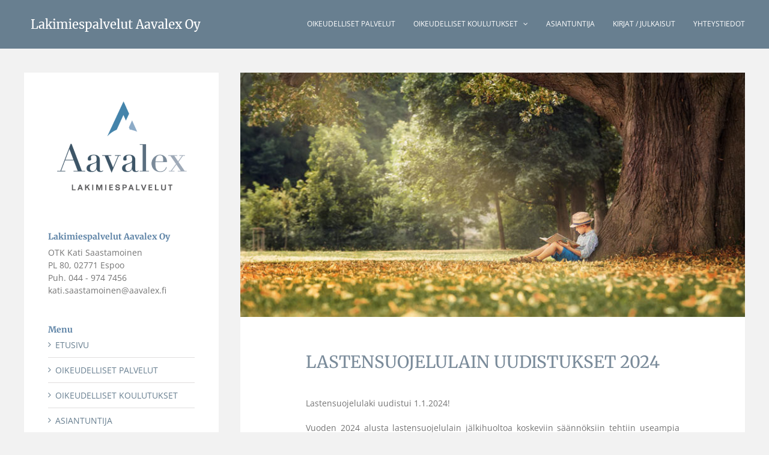

--- FILE ---
content_type: text/html; charset=UTF-8
request_url: https://aavalex.fi/2024/01/16/lastensuojelulain-uudistukset-2025/
body_size: 94127
content:
<!DOCTYPE html>
<html class="avada-html-layout-wide avada-html-header-position-top avada-html-layout-framed" lang="fi" prefix="og: http://ogp.me/ns# fb: http://ogp.me/ns/fb#">
<head>
	<meta http-equiv="X-UA-Compatible" content="IE=edge" />
	<meta http-equiv="Content-Type" content="text/html; charset=utf-8"/>
	<meta name="viewport" content="width=device-width, initial-scale=1" />
	<title>LASTENSUOJELULAIN UUDISTUKSET 2024 &#8211; Lakimiespalvelut Aavalex</title>
<meta name='robots' content='max-image-preview:large' />
	<style>img:is([sizes="auto" i], [sizes^="auto," i]) { contain-intrinsic-size: 3000px 1500px }</style>
	<link rel="alternate" type="application/rss+xml" title="Lakimiespalvelut Aavalex &raquo; syöte" href="https://aavalex.fi/feed/" />
<link rel="alternate" type="application/rss+xml" title="Lakimiespalvelut Aavalex &raquo; kommenttien syöte" href="https://aavalex.fi/comments/feed/" />
					<link rel="shortcut icon" href="https://aavalex.fi/wp-content/uploads/2018/12/favicon.ico.png" type="image/x-icon" />
		
		
		
									<meta name="description" content="LASTENSUOJELULAIN UUDISTUKSET 2024  
Lastensuojelulaki uudistui 1.1.2024!
Vuoden 2024 alusta lastensuojelulain jälkihuoltoa koskeviin säännöksiin tehtiin useampia muutoksia. Lastensuojelun jälkihuollon ikärajaa laskettiin kahdella vuodella ja muutettiin nuoren määritelmää sekä kerrytettyjen itsenäistymisvarojen viimeistä maksupäivää. Tämän lisäksi lastensuojelulakia täsmennettiin sijoitetun lapsen varhaiskasvatuksen järjestämisvelvollisuuden ja kustannusvastuujaon osalta silloin, kun lapsen varhaiskasvatus järjestetään muualla kuin lapsen kotikunnassa."/>
				
		<meta property="og:locale" content="fi_FI"/>
		<meta property="og:type" content="article"/>
		<meta property="og:site_name" content="Lakimiespalvelut Aavalex"/>
		<meta property="og:title" content="  LASTENSUOJELULAIN UUDISTUKSET 2024"/>
				<meta property="og:description" content="LASTENSUOJELULAIN UUDISTUKSET 2024  
Lastensuojelulaki uudistui 1.1.2024!
Vuoden 2024 alusta lastensuojelulain jälkihuoltoa koskeviin säännöksiin tehtiin useampia muutoksia. Lastensuojelun jälkihuollon ikärajaa laskettiin kahdella vuodella ja muutettiin nuoren määritelmää sekä kerrytettyjen itsenäistymisvarojen viimeistä maksupäivää. Tämän lisäksi lastensuojelulakia täsmennettiin sijoitetun lapsen varhaiskasvatuksen järjestämisvelvollisuuden ja kustannusvastuujaon osalta silloin, kun lapsen varhaiskasvatus järjestetään muualla kuin lapsen kotikunnassa."/>
				<meta property="og:url" content="https://aavalex.fi/2024/01/16/lastensuojelulain-uudistukset-2025/"/>
										<meta property="article:published_time" content="2024-01-16T10:56:34+02:00"/>
							<meta property="article:modified_time" content="2024-01-29T15:39:30+02:00"/>
								<meta name="author" content="Kati Saastamoinen"/>
								<meta property="og:image" content="https://aavalex.fi/wp-content/uploads/2018/12/shutterstock_297107141-e1545835463919.jpg"/>
		<meta property="og:image:width" content="800"/>
		<meta property="og:image:height" content="388"/>
		<meta property="og:image:type" content="image/jpeg"/>
				<script type="text/javascript">
/* <![CDATA[ */
window._wpemojiSettings = {"baseUrl":"https:\/\/s.w.org\/images\/core\/emoji\/16.0.1\/72x72\/","ext":".png","svgUrl":"https:\/\/s.w.org\/images\/core\/emoji\/16.0.1\/svg\/","svgExt":".svg","source":{"concatemoji":"https:\/\/aavalex.fi\/wp-includes\/js\/wp-emoji-release.min.js?ver=6.8.3"}};
/*! This file is auto-generated */
!function(s,n){var o,i,e;function c(e){try{var t={supportTests:e,timestamp:(new Date).valueOf()};sessionStorage.setItem(o,JSON.stringify(t))}catch(e){}}function p(e,t,n){e.clearRect(0,0,e.canvas.width,e.canvas.height),e.fillText(t,0,0);var t=new Uint32Array(e.getImageData(0,0,e.canvas.width,e.canvas.height).data),a=(e.clearRect(0,0,e.canvas.width,e.canvas.height),e.fillText(n,0,0),new Uint32Array(e.getImageData(0,0,e.canvas.width,e.canvas.height).data));return t.every(function(e,t){return e===a[t]})}function u(e,t){e.clearRect(0,0,e.canvas.width,e.canvas.height),e.fillText(t,0,0);for(var n=e.getImageData(16,16,1,1),a=0;a<n.data.length;a++)if(0!==n.data[a])return!1;return!0}function f(e,t,n,a){switch(t){case"flag":return n(e,"\ud83c\udff3\ufe0f\u200d\u26a7\ufe0f","\ud83c\udff3\ufe0f\u200b\u26a7\ufe0f")?!1:!n(e,"\ud83c\udde8\ud83c\uddf6","\ud83c\udde8\u200b\ud83c\uddf6")&&!n(e,"\ud83c\udff4\udb40\udc67\udb40\udc62\udb40\udc65\udb40\udc6e\udb40\udc67\udb40\udc7f","\ud83c\udff4\u200b\udb40\udc67\u200b\udb40\udc62\u200b\udb40\udc65\u200b\udb40\udc6e\u200b\udb40\udc67\u200b\udb40\udc7f");case"emoji":return!a(e,"\ud83e\udedf")}return!1}function g(e,t,n,a){var r="undefined"!=typeof WorkerGlobalScope&&self instanceof WorkerGlobalScope?new OffscreenCanvas(300,150):s.createElement("canvas"),o=r.getContext("2d",{willReadFrequently:!0}),i=(o.textBaseline="top",o.font="600 32px Arial",{});return e.forEach(function(e){i[e]=t(o,e,n,a)}),i}function t(e){var t=s.createElement("script");t.src=e,t.defer=!0,s.head.appendChild(t)}"undefined"!=typeof Promise&&(o="wpEmojiSettingsSupports",i=["flag","emoji"],n.supports={everything:!0,everythingExceptFlag:!0},e=new Promise(function(e){s.addEventListener("DOMContentLoaded",e,{once:!0})}),new Promise(function(t){var n=function(){try{var e=JSON.parse(sessionStorage.getItem(o));if("object"==typeof e&&"number"==typeof e.timestamp&&(new Date).valueOf()<e.timestamp+604800&&"object"==typeof e.supportTests)return e.supportTests}catch(e){}return null}();if(!n){if("undefined"!=typeof Worker&&"undefined"!=typeof OffscreenCanvas&&"undefined"!=typeof URL&&URL.createObjectURL&&"undefined"!=typeof Blob)try{var e="postMessage("+g.toString()+"("+[JSON.stringify(i),f.toString(),p.toString(),u.toString()].join(",")+"));",a=new Blob([e],{type:"text/javascript"}),r=new Worker(URL.createObjectURL(a),{name:"wpTestEmojiSupports"});return void(r.onmessage=function(e){c(n=e.data),r.terminate(),t(n)})}catch(e){}c(n=g(i,f,p,u))}t(n)}).then(function(e){for(var t in e)n.supports[t]=e[t],n.supports.everything=n.supports.everything&&n.supports[t],"flag"!==t&&(n.supports.everythingExceptFlag=n.supports.everythingExceptFlag&&n.supports[t]);n.supports.everythingExceptFlag=n.supports.everythingExceptFlag&&!n.supports.flag,n.DOMReady=!1,n.readyCallback=function(){n.DOMReady=!0}}).then(function(){return e}).then(function(){var e;n.supports.everything||(n.readyCallback(),(e=n.source||{}).concatemoji?t(e.concatemoji):e.wpemoji&&e.twemoji&&(t(e.twemoji),t(e.wpemoji)))}))}((window,document),window._wpemojiSettings);
/* ]]> */
</script>
<link rel='stylesheet' id='h5ab-print-font-awesome-css' href='https://aavalex.fi/wp-content/plugins/print-post-and-page/css/font-awesome.min.css?ver=6.8.3' type='text/css' media='all' />
<link rel='stylesheet' id='h5ab-print-css-css' href='https://aavalex.fi/wp-content/plugins/print-post-and-page/css/h5ab-print.min.css?ver=6.8.3' type='text/css' media='all' />
<style id='wp-emoji-styles-inline-css' type='text/css'>

	img.wp-smiley, img.emoji {
		display: inline !important;
		border: none !important;
		box-shadow: none !important;
		height: 1em !important;
		width: 1em !important;
		margin: 0 0.07em !important;
		vertical-align: -0.1em !important;
		background: none !important;
		padding: 0 !important;
	}
</style>
<link rel='stylesheet' id='BNS-Corner-Logo-Style-css' href='https://aavalex.fi/wp-content/plugins/bns-corner-logo/bns-corner-logo-style.css?ver=2.2' type='text/css' media='screen' />
<link rel='stylesheet' id='fusion-dynamic-css-css' href='https://aavalex.fi/wp-content/uploads/fusion-styles/d8bc881b0142f3fab0dcc39934701c9d.min.css?ver=3.13.3' type='text/css' media='all' />
<script type="text/javascript" src="https://aavalex.fi/wp-includes/js/jquery/jquery.min.js?ver=3.7.1" id="jquery-core-js"></script>
<script type="text/javascript" src="https://aavalex.fi/wp-includes/js/jquery/jquery-migrate.min.js?ver=3.4.1" id="jquery-migrate-js"></script>
<script type="text/javascript" src="//aavalex.fi/wp-content/plugins/revslider/sr6/assets/js/rbtools.min.js?ver=6.7.37" async id="tp-tools-js"></script>
<script type="text/javascript" src="//aavalex.fi/wp-content/plugins/revslider/sr6/assets/js/rs6.min.js?ver=6.7.37" async id="revmin-js"></script>
<link rel="https://api.w.org/" href="https://aavalex.fi/wp-json/" /><link rel="alternate" title="JSON" type="application/json" href="https://aavalex.fi/wp-json/wp/v2/posts/3733" /><link rel="EditURI" type="application/rsd+xml" title="RSD" href="https://aavalex.fi/xmlrpc.php?rsd" />
<meta name="generator" content="WordPress 6.8.3" />
<link rel="canonical" href="https://aavalex.fi/2024/01/16/lastensuojelulain-uudistukset-2025/" />
<link rel='shortlink' href='https://aavalex.fi/?p=3733' />
<link rel="alternate" title="oEmbed (JSON)" type="application/json+oembed" href="https://aavalex.fi/wp-json/oembed/1.0/embed?url=https%3A%2F%2Faavalex.fi%2F2024%2F01%2F16%2Flastensuojelulain-uudistukset-2025%2F" />
<link rel="alternate" title="oEmbed (XML)" type="text/xml+oembed" href="https://aavalex.fi/wp-json/oembed/1.0/embed?url=https%3A%2F%2Faavalex.fi%2F2024%2F01%2F16%2Flastensuojelulain-uudistukset-2025%2F&#038;format=xml" />
<style type="text/css" id="css-fb-visibility">@media screen and (max-width: 640px){.fusion-no-small-visibility{display:none !important;}body .sm-text-align-center{text-align:center !important;}body .sm-text-align-left{text-align:left !important;}body .sm-text-align-right{text-align:right !important;}body .sm-flex-align-center{justify-content:center !important;}body .sm-flex-align-flex-start{justify-content:flex-start !important;}body .sm-flex-align-flex-end{justify-content:flex-end !important;}body .sm-mx-auto{margin-left:auto !important;margin-right:auto !important;}body .sm-ml-auto{margin-left:auto !important;}body .sm-mr-auto{margin-right:auto !important;}body .fusion-absolute-position-small{position:absolute;top:auto;width:100%;}.awb-sticky.awb-sticky-small{ position: sticky; top: var(--awb-sticky-offset,0); }}@media screen and (min-width: 641px) and (max-width: 1024px){.fusion-no-medium-visibility{display:none !important;}body .md-text-align-center{text-align:center !important;}body .md-text-align-left{text-align:left !important;}body .md-text-align-right{text-align:right !important;}body .md-flex-align-center{justify-content:center !important;}body .md-flex-align-flex-start{justify-content:flex-start !important;}body .md-flex-align-flex-end{justify-content:flex-end !important;}body .md-mx-auto{margin-left:auto !important;margin-right:auto !important;}body .md-ml-auto{margin-left:auto !important;}body .md-mr-auto{margin-right:auto !important;}body .fusion-absolute-position-medium{position:absolute;top:auto;width:100%;}.awb-sticky.awb-sticky-medium{ position: sticky; top: var(--awb-sticky-offset,0); }}@media screen and (min-width: 1025px){.fusion-no-large-visibility{display:none !important;}body .lg-text-align-center{text-align:center !important;}body .lg-text-align-left{text-align:left !important;}body .lg-text-align-right{text-align:right !important;}body .lg-flex-align-center{justify-content:center !important;}body .lg-flex-align-flex-start{justify-content:flex-start !important;}body .lg-flex-align-flex-end{justify-content:flex-end !important;}body .lg-mx-auto{margin-left:auto !important;margin-right:auto !important;}body .lg-ml-auto{margin-left:auto !important;}body .lg-mr-auto{margin-right:auto !important;}body .fusion-absolute-position-large{position:absolute;top:auto;width:100%;}.awb-sticky.awb-sticky-large{ position: sticky; top: var(--awb-sticky-offset,0); }}</style><meta name="generator" content="Powered by Slider Revolution 6.7.37 - responsive, Mobile-Friendly Slider Plugin for WordPress with comfortable drag and drop interface." />
<script>function setREVStartSize(e){
			//window.requestAnimationFrame(function() {
				window.RSIW = window.RSIW===undefined ? window.innerWidth : window.RSIW;
				window.RSIH = window.RSIH===undefined ? window.innerHeight : window.RSIH;
				try {
					var pw = document.getElementById(e.c).parentNode.offsetWidth,
						newh;
					pw = pw===0 || isNaN(pw) || (e.l=="fullwidth" || e.layout=="fullwidth") ? window.RSIW : pw;
					e.tabw = e.tabw===undefined ? 0 : parseInt(e.tabw);
					e.thumbw = e.thumbw===undefined ? 0 : parseInt(e.thumbw);
					e.tabh = e.tabh===undefined ? 0 : parseInt(e.tabh);
					e.thumbh = e.thumbh===undefined ? 0 : parseInt(e.thumbh);
					e.tabhide = e.tabhide===undefined ? 0 : parseInt(e.tabhide);
					e.thumbhide = e.thumbhide===undefined ? 0 : parseInt(e.thumbhide);
					e.mh = e.mh===undefined || e.mh=="" || e.mh==="auto" ? 0 : parseInt(e.mh,0);
					if(e.layout==="fullscreen" || e.l==="fullscreen")
						newh = Math.max(e.mh,window.RSIH);
					else{
						e.gw = Array.isArray(e.gw) ? e.gw : [e.gw];
						for (var i in e.rl) if (e.gw[i]===undefined || e.gw[i]===0) e.gw[i] = e.gw[i-1];
						e.gh = e.el===undefined || e.el==="" || (Array.isArray(e.el) && e.el.length==0)? e.gh : e.el;
						e.gh = Array.isArray(e.gh) ? e.gh : [e.gh];
						for (var i in e.rl) if (e.gh[i]===undefined || e.gh[i]===0) e.gh[i] = e.gh[i-1];
											
						var nl = new Array(e.rl.length),
							ix = 0,
							sl;
						e.tabw = e.tabhide>=pw ? 0 : e.tabw;
						e.thumbw = e.thumbhide>=pw ? 0 : e.thumbw;
						e.tabh = e.tabhide>=pw ? 0 : e.tabh;
						e.thumbh = e.thumbhide>=pw ? 0 : e.thumbh;
						for (var i in e.rl) nl[i] = e.rl[i]<window.RSIW ? 0 : e.rl[i];
						sl = nl[0];
						for (var i in nl) if (sl>nl[i] && nl[i]>0) { sl = nl[i]; ix=i;}
						var m = pw>(e.gw[ix]+e.tabw+e.thumbw) ? 1 : (pw-(e.tabw+e.thumbw)) / (e.gw[ix]);
						newh =  (e.gh[ix] * m) + (e.tabh + e.thumbh);
					}
					var el = document.getElementById(e.c);
					if (el!==null && el) el.style.height = newh+"px";
					el = document.getElementById(e.c+"_wrapper");
					if (el!==null && el) {
						el.style.height = newh+"px";
						el.style.display = "block";
					}
				} catch(e){
					console.log("Failure at Presize of Slider:" + e)
				}
			//});
		  };</script>
		<script type="text/javascript">
			var doc = document.documentElement;
			doc.setAttribute( 'data-useragent', navigator.userAgent );
		</script>
		
	</head>

<body data-rsssl=1 class="wp-singular post-template-default single single-post postid-3733 single-format-standard wp-theme-Avada wp-child-theme-Avada-Child-Theme has-sidebar fusion-image-hovers fusion-pagination-sizing fusion-button_type-flat fusion-button_span-no fusion-button_gradient-linear avada-image-rollover-circle-yes avada-image-rollover-yes avada-image-rollover-direction-left fusion-body ltr fusion-sticky-header no-tablet-sticky-header no-mobile-sticky-header no-mobile-slidingbar no-mobile-totop avada-has-rev-slider-styles fusion-disable-outline fusion-sub-menu-fade mobile-logo-pos-left layout-wide-mode avada-has-boxed-modal-shadow-none layout-scroll-offset-framed avada-has-zero-margin-offset-top fusion-top-header menu-text-align-center mobile-menu-design-modern fusion-show-pagination-text fusion-header-layout-v1 avada-responsive avada-footer-fx-none avada-menu-highlight-style-bar fusion-search-form-classic fusion-main-menu-search-overlay fusion-avatar-square avada-dropdown-styles avada-blog-layout-grid avada-blog-archive-layout-grid avada-header-shadow-no avada-menu-icon-position-left avada-has-megamenu-shadow avada-has-mainmenu-dropdown-divider avada-has-breadcrumb-mobile-hidden avada-has-titlebar-hide avada-has-pagination-padding avada-flyout-menu-direction-fade avada-ec-views-v1" data-awb-post-id="3733">
		<a class="skip-link screen-reader-text" href="#content">Skip to content</a>

	<div id="boxed-wrapper">
		
		<div id="wrapper" class="fusion-wrapper">
			<div id="home" style="position:relative;top:-1px;"></div>
							
					
			<header class="fusion-header-wrapper">
				<div class="fusion-header-v1 fusion-logo-alignment fusion-logo-left fusion-sticky-menu- fusion-sticky-logo- fusion-mobile-logo-1  fusion-mobile-menu-design-modern">
					<div class="fusion-header-sticky-height"></div>
<div class="fusion-header">
	<div class="fusion-row">
					<div class="fusion-logo" data-margin-top="15px" data-margin-bottom="15px" data-margin-left="0px" data-margin-right="0px">
			<a class="fusion-logo-link"  href="https://aavalex.fi/" >

						<!-- standard logo -->
			<img src="https://aavalex.fi/wp-content/uploads/2018/12/Aavalex-2.png" srcset="https://aavalex.fi/wp-content/uploads/2018/12/Aavalex-2.png 1x" width="303" height="51" alt="Lakimiespalvelut Aavalex Logo" data-retina_logo_url="" class="fusion-standard-logo" />

											<!-- mobile logo -->
				<img src="https://aavalex.fi/wp-content/uploads/2018/12/Aavalex-2.png" srcset="https://aavalex.fi/wp-content/uploads/2018/12/Aavalex-2.png 1x" width="303" height="51" alt="Lakimiespalvelut Aavalex Logo" data-retina_logo_url="" class="fusion-mobile-logo" />
			
					</a>
		</div>		<nav class="fusion-main-menu" aria-label="Main Menu"><div class="fusion-overlay-search">		<form role="search" class="searchform fusion-search-form  fusion-search-form-classic" method="get" action="https://aavalex.fi/">
			<div class="fusion-search-form-content">

				
				<div class="fusion-search-field search-field">
					<label><span class="screen-reader-text">Etsi ...</span>
													<input type="search" value="" name="s" class="s" placeholder="Hae..." required aria-required="true" aria-label="Hae..."/>
											</label>
				</div>
				<div class="fusion-search-button search-button">
					<input type="submit" class="fusion-search-submit searchsubmit" aria-label="Haku" value="&#xf002;" />
									</div>

				
			</div>


			
		</form>
		<div class="fusion-search-spacer"></div><a href="#" role="button" aria-label="Close Search" class="fusion-close-search"></a></div><ul id="menu-paanavi" class="fusion-menu"><li  id="menu-item-1452"  class="menu-item menu-item-type-post_type menu-item-object-page menu-item-1452"  data-item-id="1452"><a  href="https://aavalex.fi/oikeudelliset-palvelut/" class="fusion-bar-highlight"><span class="menu-text">OIKEUDELLISET PALVELUT</span></a></li><li  id="menu-item-1323"  class="menu-item menu-item-type-custom menu-item-object-custom menu-item-has-children menu-item-1323 fusion-dropdown-menu"  data-item-id="1323"><a  href="#" class="fusion-bar-highlight"><span class="menu-text">OIKEUDELLISET KOULUTUKSET</span> <span class="fusion-caret"><i class="fusion-dropdown-indicator" aria-hidden="true"></i></span></a><ul class="sub-menu"><li  id="menu-item-2236"  class="menu-item menu-item-type-post_type menu-item-object-page menu-item-2236 fusion-dropdown-submenu" ><a  href="https://aavalex.fi/koulutukset/aavalex_koulutukset2/" class="fusion-bar-highlight"><span>AAVALEX-KOULUTUKSET</span></a></li><li  id="menu-item-2472"  class="menu-item menu-item-type-post_type menu-item-object-page menu-item-2472 fusion-dropdown-submenu" ><a  href="https://aavalex.fi/koulutustallenteet/" class="fusion-bar-highlight"><span>KOULUTUSTALLENTEET</span></a></li><li  id="menu-item-2147"  class="menu-item menu-item-type-post_type menu-item-object-page menu-item-2147 fusion-dropdown-submenu" ><a  href="https://aavalex.fi/verkkokurssit/" class="fusion-bar-highlight"><span>VERKKOKURSSIT</span></a></li><li  id="menu-item-2606"  class="menu-item menu-item-type-post_type menu-item-object-page menu-item-2606 fusion-dropdown-submenu" ><a  href="https://aavalex.fi/tentit/" class="fusion-bar-highlight"><span>TENTIT</span></a></li><li  id="menu-item-115"  class="menu-item menu-item-type-post_type menu-item-object-page menu-item-115 fusion-dropdown-submenu" ><a  href="https://aavalex.fi/koulutukset/tilaus-koulutukset/" class="fusion-bar-highlight"><span>TILAUSKOULUTUKSET</span></a></li></ul></li><li  id="menu-item-116"  class="menu-item menu-item-type-post_type menu-item-object-page menu-item-116"  data-item-id="116"><a  href="https://aavalex.fi/kouluttaja/" class="fusion-bar-highlight"><span class="menu-text">ASIANTUNTIJA</span></a></li><li  id="menu-item-112"  class="menu-item menu-item-type-post_type menu-item-object-page menu-item-112"  data-item-id="112"><a  href="https://aavalex.fi/kirjatjulkaisut/" class="fusion-bar-highlight"><span class="menu-text">KIRJAT / JULKAISUT</span></a></li><li  id="menu-item-1458"  class="menu-item menu-item-type-post_type menu-item-object-page menu-item-1458"  data-item-id="1458"><a  href="https://aavalex.fi/yhteystiedot/" class="fusion-bar-highlight"><span class="menu-text">YHTEYSTIEDOT</span></a></li></ul></nav>	<div class="fusion-mobile-menu-icons">
							<a href="#" class="fusion-icon awb-icon-bars" aria-label="Toggle mobile menu" aria-expanded="false"></a>
		
		
		
			</div>

<nav class="fusion-mobile-nav-holder fusion-mobile-menu-text-align-left" aria-label="Main Menu Mobile"></nav>

					</div>
</div>
				</div>
				<div class="fusion-clearfix"></div>
			</header>
								
							<div id="sliders-container" class="fusion-slider-visibility">
					</div>
				
					
							
			
						<main id="main" class="clearfix ">
				<div class="fusion-row" style="">

<section id="content" style="float: right;">
	
					<article id="post-3733" class="post post-3733 type-post status-publish format-standard has-post-thumbnail hentry category-yleinen">
										<span class="entry-title" style="display: none;">LASTENSUOJELULAIN UUDISTUKSET 2024</span>
			
														<div class="fusion-flexslider flexslider fusion-flexslider-loading post-slideshow fusion-post-slideshow">
				<ul class="slides">
																<li>
																																<a href="https://aavalex.fi/wp-content/uploads/2018/12/shutterstock_297107141-e1545835463919.jpg" data-rel="iLightbox[gallery3733]" title="Aavalex_koulutukset" data-title="" data-caption="Aavalex_koulutukset" aria-label="">
										<span class="screen-reader-text">Katso kuvaa isompana</span>
										<img width="800" height="388" src="https://aavalex.fi/wp-content/uploads/2018/12/shutterstock_297107141-e1545835463919.jpg" class="attachment-full size-full wp-post-image" alt="Aavalex_koulutukset" decoding="async" fetchpriority="high" srcset="https://aavalex.fi/wp-content/uploads/2018/12/shutterstock_297107141-e1545835463919-200x97.jpg 200w, https://aavalex.fi/wp-content/uploads/2018/12/shutterstock_297107141-e1545835463919-400x194.jpg 400w, https://aavalex.fi/wp-content/uploads/2018/12/shutterstock_297107141-e1545835463919-600x291.jpg 600w, https://aavalex.fi/wp-content/uploads/2018/12/shutterstock_297107141-e1545835463919.jpg 800w" sizes="(max-width: 800px) 100vw, 800px" />									</a>
																					</li>

																																																																																																															</ul>
			</div>
						
						<div class="post-content">
				<div class="fusion-fullwidth fullwidth-box fusion-builder-row-1 nonhundred-percent-fullwidth non-hundred-percent-height-scrolling" style="--awb-border-radius-top-left:0px;--awb-border-radius-top-right:0px;--awb-border-radius-bottom-right:0px;--awb-border-radius-bottom-left:0px;--awb-padding-top:50px;--awb-padding-right:7%;--awb-padding-bottom:50px;--awb-padding-left:7%;--awb-margin-top:-30px;--awb-background-color:#ffffff;--awb-flex-wrap:wrap;" ><div class="fusion-builder-row fusion-row"><div class="fusion-layout-column fusion_builder_column fusion-builder-column-0 fusion_builder_column_1_1 1_1 fusion-one-full fusion-column-first fusion-column-last" style="--awb-padding-right:7%;--awb-padding-left:7%;--awb-bg-size:cover;--awb-margin-bottom:0px;"><div class="fusion-column-wrapper fusion-flex-column-wrapper-legacy"><div class="fusion-text fusion-text-1"><h1>LASTENSUOJELULAIN UUDISTUKSET 2024</h1>
</div><div class="fusion-sep-clear"></div><div class="fusion-separator fusion-full-width-sep" style="margin-left: auto;margin-right: auto;margin-bottom:30px;width:100%;"></div><div class="fusion-sep-clear"></div><div class="fusion-text fusion-text-2"><p style="text-align: justify;">Lastensuojelulaki uudistui 1.1.2024!</p>
<p style="text-align: justify;">Vuoden 2024 alusta lastensuojelulain jälkihuoltoa koskeviin säännöksiin tehtiin useampia muutoksia. Lastensuojelun jälkihuollon ikärajaa laskettiin kahdella vuodella ja muutettiin nuoren määritelmää sekä kerrytettyjen itsenäistymisvarojen viimeistä maksupäivää. Tämän lisäksi lastensuojelulakia täsmennettiin sijoitetun lapsen varhaiskasvatuksen järjestämisvelvollisuuden ja kustannusvastuujaon osalta silloin, kun lapsen varhaiskasvatus järjestetään muualla kuin lapsen kotikunnassa. Vuoden 2024 alussa lastensuojelulakiin tehtiin myös eräitä muita teknisluonteisia muutoksia.</p>
<p style="text-align: justify;">Jokaisen lastensuojelussa työskentelevän tahon on hyvä päivittää tietonsa kaikista lastensuojelulakiin tulleista pienemmistäkin uudistuksista. Lastensuojelulain uudistukset 2024-koulutuksen avulla lastensuojelulain vuoden 2024 uudistusten haltuunotto on helppoa ja nopeaa!</p>
<p style="text-align: justify;">Koulutus on tarkoitettu ennen kaikkea kaikille lastensuojelun sosiaalityöntekijöille, sosiaaliohjaajille ja heidän esihenkilöilleen sekä muille lastensuojelussa toimiville tahoille.</p>
<p style="text-align: center;"><em>Tule oppimaan ja kuulemaan uutta. Anna itsellesi tilaisuus päivittää tietosi.<br />
</em><em>Käytä mahdollisuus vahvistaa käsityksesi päivän aiheeseen liittyvistä kysymyksistä.<br />
</em><em>Aina voidaan tehdä paremmin!</em></p>
<p><strong>KOULUTUKSEN OHJELMA:</strong></p>
<p><strong>9.00                  </strong>Yhteenveto lastensuojelulain uudistuksista 1.1.2024</p>
<p><span style="color: #ffffff;">&#8230;&#8230;&#8230;&#8230;&#8230;&#8230;&#8230;&#8230;..</span>Lastensuojelun jälkihuollon uudistukset</p>
<p><strong>9.45                  </strong><em>Tauko</em></p>
<p><strong>10.00</strong><em>            <span style="color: #ffffff;"> . </span> </em>Yksityiseen sijoitukseen tehty uudistus</p>
<p><span style="color: #ffffff;">&#8230;&#8230;&#8230;&#8230;&#8230;&#8230;&#8230;&#8230;..</span>Sijoitetun lapsen varhaiskasvatuksen järjestämiseen tehdyt uudistukset</p>
<p><strong>                          </strong>Lastensuojelulakiin tehdyt muut tekniset uudistukset</p>
<p><strong><span style="color: #ffffff;">&#8230;&#8230;..   &#8230;   </span>        </strong><em>Keskustelua ja kysymyksiä </em><strong>                          </strong></p>
<p><strong>11.00       <span style="color: #ffffff;">   . </span>    </strong>Koulutus päättyy</p>
</div><div class="fusion-clearfix"></div></div></div></div></div><div class="fusion-fullwidth fullwidth-box fusion-builder-row-2 nonhundred-percent-fullwidth non-hundred-percent-height-scrolling" style="--awb-border-radius-top-left:0px;--awb-border-radius-top-right:0px;--awb-border-radius-bottom-right:0px;--awb-border-radius-bottom-left:0px;--awb-padding-right:7%;--awb-padding-left:7%;--awb-background-color:#ffffff;--awb-flex-wrap:wrap;" ><div class="fusion-builder-row fusion-row"><div class="fusion-layout-column fusion_builder_column fusion-builder-column-1 fusion_builder_column_1_1 1_1 fusion-one-full fusion-column-first fusion-column-last" style="--awb-bg-size:cover;"><div class="fusion-column-wrapper fusion-flex-column-wrapper-legacy"><div class="fusion-sep-clear"></div><div class="fusion-separator fusion-full-width-sep" style="margin-left: auto;margin-right: auto;margin-bottom:40px;width:100%;"><div class="fusion-separator-border sep-single sep-solid" style="--awb-height:20px;--awb-amount:20px;border-color:#e0dede;border-top-width:1px;"></div></div><div class="fusion-sep-clear"></div><div class="fusion-aligncenter"><a class="fusion-button button-flat fusion-button-default-size button-default fusion-button-default button-1 fusion-button-default-span fusion-button-default-type" target="_self" href="https://aavalex.fi/wp-content/uploads/2024/01/Lastensuojelulain-uudistukset-2024_22.3.2024.pdf"><span class="fusion-button-text awb-button__text awb-button__text--default">TULOSTA KOULUTUSESITE</span></a></div><div class="fusion-sep-clear"></div><div class="fusion-separator fusion-full-width-sep" style="margin-left: auto;margin-right: auto;margin-top:40px;width:100%;"><div class="fusion-separator-border sep-single sep-solid" style="--awb-height:20px;--awb-amount:20px;border-color:#e0dede;border-top-width:1px;"></div></div><div class="fusion-sep-clear"></div><div class="fusion-clearfix"></div></div></div></div></div><div class="fusion-fullwidth fullwidth-box fusion-builder-row-3 nonhundred-percent-fullwidth non-hundred-percent-height-scrolling fusion-equal-height-columns" style="--awb-border-radius-top-left:0px;--awb-border-radius-top-right:0px;--awb-border-radius-bottom-right:0px;--awb-border-radius-bottom-left:0px;--awb-padding-right:7%;--awb-padding-left:7%;--awb-background-color:#ffffff;--awb-flex-wrap:wrap;" ><div class="fusion-builder-row fusion-row"><div class="fusion-layout-column fusion_builder_column fusion-builder-column-2 fusion_builder_column_1_1 1_1 fusion-one-full fusion-column-first fusion-column-last" style="--awb-bg-size:cover;"><div class="fusion-column-wrapper fusion-flex-column-wrapper-legacy"><div class="fusion-text fusion-text-3"><p><strong>ILMOITTAUTUMINEN KOULUTUKSEEN:</strong></p>
<p><strong>Koulutuksen hinta: </strong></p>
<ul>
<li>235 euroa (+ alv. 24 %) / henkilö.</li>
<li>215 euroa (+ alv. 24 %) / henkilö, jos samasta työyhteisöstä osallistuu vähintään <strong>viisi</strong> samaan koulutuspäivään (edellytyksenä sama laskutusosoite).</li>
</ul>
<p><strong>Koulutuspakettiin sisältyy:</strong> Koulutus ja sähköinen koulutusmateriaali.</p>
</div><div class="fusion-clearfix"></div></div></div></div></div><div class="fusion-fullwidth fullwidth-box fusion-builder-row-4 nonhundred-percent-fullwidth non-hundred-percent-height-scrolling" style="--awb-border-radius-top-left:0px;--awb-border-radius-top-right:0px;--awb-border-radius-bottom-right:0px;--awb-border-radius-bottom-left:0px;--awb-padding-right:7%;--awb-padding-left:7%;--awb-background-color:#ffffff;--awb-flex-wrap:wrap;" ><div class="fusion-builder-row fusion-row"><div class="fusion-layout-column fusion_builder_column fusion-builder-column-3 fusion_builder_column_1_1 1_1 fusion-one-full fusion-column-first fusion-column-last" style="--awb-bg-size:cover;"><div class="fusion-column-wrapper fusion-flex-column-wrapper-legacy"><div class="fusion-sep-clear"></div><div class="fusion-separator fusion-full-width-sep" style="margin-left: auto;margin-right: auto;margin-bottom:40px;width:100%;"><div class="fusion-separator-border sep-single sep-solid" style="--awb-height:20px;--awb-amount:20px;border-color:#e0dede;border-top-width:1px;"></div></div><div class="fusion-sep-clear"></div><div class="fusion-aligncenter"><a class="fusion-button button-flat fusion-button-default-size button-default fusion-button-default button-2 fusion-button-default-span fusion-button-default-type" target="_self" href="https://aavalex.fi/koulutukset/aavalex-koulutukset-2/ilmoittaudu-koulutukseen/"><span class="fusion-button-text awb-button__text awb-button__text--default">ILMOITTAUDU KOULUTUKSEEN</span></a></div><div class="fusion-sep-clear"></div><div class="fusion-separator fusion-full-width-sep" style="margin-left: auto;margin-right: auto;margin-top:40px;width:100%;"><div class="fusion-separator-border sep-single sep-solid" style="--awb-height:20px;--awb-amount:20px;border-color:#e0dede;border-top-width:1px;"></div></div><div class="fusion-sep-clear"></div><div class="fusion-clearfix"></div></div></div></div></div><div class="fusion-fullwidth fullwidth-box fusion-builder-row-5 nonhundred-percent-fullwidth non-hundred-percent-height-scrolling" style="--awb-border-radius-top-left:0px;--awb-border-radius-top-right:0px;--awb-border-radius-bottom-right:0px;--awb-border-radius-bottom-left:0px;--awb-padding-top:20px;--awb-padding-right:7%;--awb-padding-bottom:30px;--awb-padding-left:7%;--awb-background-color:#ffffff;--awb-flex-wrap:wrap;" ><div class="fusion-builder-row fusion-row"><div class="fusion-layout-column fusion_builder_column fusion-builder-column-4 fusion_builder_column_1_1 1_1 fusion-one-full fusion-column-first fusion-column-last" style="--awb-bg-size:cover;"><div class="fusion-column-wrapper fusion-flex-column-wrapper-legacy"><div class="fusion-text fusion-text-4"><p><strong>Ilmoittautuminen viimeistään kaksi viikkoa ennen koulutuksen alkua: </strong></p>
<p><a href="mailto:kati.saastamoinen@aavalex.fi">kati.saastamoinen@aavalex.fi</a> tai 044 &#8211; 974 7456 tai oheisella ilmoittautumislomakkeella.</p>
<p style="text-align: justify;">Ilmoittautumisen voi perua maksutta kaksi viikkoa ennen koulutuksen alkua. Tämän jälkeen tehdystä peruutuksesta veloitetaan kulujen kattamiseksi 50 % täysimääräisestä koulutusmaksusta. Peruuttamaton osallistumattomuus veloitetaan täysimääräisenä. Esteen sattuessa koulutuspaikan voi siirtää työyhteisön sisällä veloituksetta toiselle henkilölle.</p>
</div><div class="fusion-clearfix"></div></div></div></div></div><div class="h5ab-print-button-container"><div class="h5ab-print-button h5ab-print-button-right" style="cursor: pointer; color: #555"><i class="fa fa-print fa-lg"></i>
							<span>print</span></div></div>
							</div>

												<span class="vcard rich-snippet-hidden"><span class="fn"><a href="https://aavalex.fi/author/aava1712-40/" title="Kirjoittanut: Kati Saastamoinen" rel="author">Kati Saastamoinen</a></span></span><span class="updated rich-snippet-hidden">2024-01-29T17:39:30+02:00</span>													<div class="fusion-sharing-box fusion-theme-sharing-box fusion-single-sharing-box">
		<h4>Jaa tämä muillekin!</h4>
		<div class="fusion-social-networks"><div class="fusion-social-networks-wrapper"><a  class="fusion-social-network-icon fusion-tooltip fusion-facebook awb-icon-facebook" style="color:var(--sharing_social_links_icon_color);" data-placement="top" data-title="Facebook" data-toggle="tooltip" title="Facebook" href="https://www.facebook.com/sharer.php?u=https%3A%2F%2Faavalex.fi%2F2024%2F01%2F16%2Flastensuojelulain-uudistukset-2025%2F&amp;t=LASTENSUOJELULAIN%20UUDISTUKSET%202024" target="_blank" rel="noreferrer"><span class="screen-reader-text">Facebook</span></a><a  class="fusion-social-network-icon fusion-tooltip fusion-twitter awb-icon-twitter" style="color:var(--sharing_social_links_icon_color);" data-placement="top" data-title="X" data-toggle="tooltip" title="X" href="https://x.com/intent/post?url=https%3A%2F%2Faavalex.fi%2F2024%2F01%2F16%2Flastensuojelulain-uudistukset-2025%2F&amp;text=LASTENSUOJELULAIN%20UUDISTUKSET%202024" target="_blank" rel="noopener noreferrer"><span class="screen-reader-text">X</span></a><a  class="fusion-social-network-icon fusion-tooltip fusion-reddit awb-icon-reddit" style="color:var(--sharing_social_links_icon_color);" data-placement="top" data-title="Reddit" data-toggle="tooltip" title="Reddit" href="https://reddit.com/submit?url=https://aavalex.fi/2024/01/16/lastensuojelulain-uudistukset-2025/&amp;title=LASTENSUOJELULAIN%20UUDISTUKSET%202024" target="_blank" rel="noopener noreferrer"><span class="screen-reader-text">Reddit</span></a><a  class="fusion-social-network-icon fusion-tooltip fusion-linkedin awb-icon-linkedin" style="color:var(--sharing_social_links_icon_color);" data-placement="top" data-title="LinkedIn" data-toggle="tooltip" title="LinkedIn" href="https://www.linkedin.com/shareArticle?mini=true&amp;url=https%3A%2F%2Faavalex.fi%2F2024%2F01%2F16%2Flastensuojelulain-uudistukset-2025%2F&amp;title=LASTENSUOJELULAIN%20UUDISTUKSET%202024&amp;summary=LASTENSUOJELULAIN%20UUDISTUKSET%202024%20%20%0D%0ALastensuojelulaki%20uudistui%201.1.2024%21%0D%0AVuoden%202024%20alusta%20lastensuojelulain%20j%C3%A4lkihuoltoa%20koskeviin%20s%C3%A4%C3%A4nn%C3%B6ksiin%20tehtiin%20useampia%20muutoksia.%20Lastensuojelun%20j%C3%A4lkihuollon%20ik%C3%A4rajaa%20laskettiin%20kahdella%20vuodella%20ja%20muutettiin%20" target="_blank" rel="noopener noreferrer"><span class="screen-reader-text">LinkedIn</span></a><a  class="fusion-social-network-icon fusion-tooltip fusion-whatsapp awb-icon-whatsapp" style="color:var(--sharing_social_links_icon_color);" data-placement="top" data-title="WhatsApp" data-toggle="tooltip" title="WhatsApp" href="https://api.whatsapp.com/send?text=https%3A%2F%2Faavalex.fi%2F2024%2F01%2F16%2Flastensuojelulain-uudistukset-2025%2F" target="_blank" rel="noopener noreferrer"><span class="screen-reader-text">WhatsApp</span></a><a  class="fusion-social-network-icon fusion-tooltip fusion-tumblr awb-icon-tumblr" style="color:var(--sharing_social_links_icon_color);" data-placement="top" data-title="Tumblr" data-toggle="tooltip" title="Tumblr" href="https://www.tumblr.com/share/link?url=https%3A%2F%2Faavalex.fi%2F2024%2F01%2F16%2Flastensuojelulain-uudistukset-2025%2F&amp;name=LASTENSUOJELULAIN%20UUDISTUKSET%202024&amp;description=LASTENSUOJELULAIN%20UUDISTUKSET%202024%20%20%0D%0ALastensuojelulaki%20uudistui%201.1.2024%21%0D%0AVuoden%202024%20alusta%20lastensuojelulain%20j%C3%A4lkihuoltoa%20koskeviin%20s%C3%A4%C3%A4nn%C3%B6ksiin%20tehtiin%20useampia%20muutoksia.%20Lastensuojelun%20j%C3%A4lkihuollon%20ik%C3%A4rajaa%20laskettiin%20kahdella%20vuodella%20ja%20muutettiin%20nuoren%20m%C3%A4%C3%A4ritelm%C3%A4%C3%A4%20sek%C3%A4%20kerrytettyjen%20itsen%C3%A4istymisvarojen%20viimeist%C3%A4%20maksup%C3%A4iv%C3%A4%C3%A4.%20T%C3%A4m%C3%A4n%20lis%C3%A4ksi%20lastensuojelulakia%20t%C3%A4smennettiin%20sijoitetun%20lapsen%20varhaiskasvatuksen%20j%C3%A4rjest%C3%A4misvelvollisuuden%20ja%20kustannusvastuujaon%20osalta%20silloin%2C%20kun%20lapsen%20varhaiskasvatus%20j%C3%A4rjestet%C3%A4%C3%A4n%20muualla%20kuin%20lapsen%20kotikunnassa." target="_blank" rel="noopener noreferrer"><span class="screen-reader-text">Tumblr</span></a><a  class="fusion-social-network-icon fusion-tooltip fusion-pinterest awb-icon-pinterest" style="color:var(--sharing_social_links_icon_color);" data-placement="top" data-title="Pinterest" data-toggle="tooltip" title="Pinterest" href="https://pinterest.com/pin/create/button/?url=https%3A%2F%2Faavalex.fi%2F2024%2F01%2F16%2Flastensuojelulain-uudistukset-2025%2F&amp;description=LASTENSUOJELULAIN%20UUDISTUKSET%202024%20%20%0D%0ALastensuojelulaki%20uudistui%201.1.2024%21%0D%0AVuoden%202024%20alusta%20lastensuojelulain%20j%C3%A4lkihuoltoa%20koskeviin%20s%C3%A4%C3%A4nn%C3%B6ksiin%20tehtiin%20useampia%20muutoksia.%20Lastensuojelun%20j%C3%A4lkihuollon%20ik%C3%A4rajaa%20laskettiin%20kahdella%20vuodella%20ja%20muutettiin%20nuoren%20m%C3%A4%C3%A4ritelm%C3%A4%C3%A4%20sek%C3%A4%20kerrytettyjen%20itsen%C3%A4istymisvarojen%20viimeist%C3%A4%20maksup%C3%A4iv%C3%A4%C3%A4.%20T%C3%A4m%C3%A4n%20lis%C3%A4ksi%20lastensuojelulakia%20t%C3%A4smennettiin%20sijoitetun%20lapsen%20varhaiskasvatuksen%20j%C3%A4rjest%C3%A4misvelvollisuuden%20ja%20kustannusvastuujaon%20osalta%20silloin%2C%20kun%20lapsen%20varhaiskasvatus%20j%C3%A4rjestet%C3%A4%C3%A4n%20muualla%20kuin%20lapsen%20kotikunnassa.&amp;media=https%3A%2F%2Faavalex.fi%2Fwp-content%2Fuploads%2F2018%2F12%2Fshutterstock_297107141-e1545835463919.jpg" target="_blank" rel="noopener noreferrer"><span class="screen-reader-text">Pinterest</span></a><a  class="fusion-social-network-icon fusion-tooltip fusion-vk awb-icon-vk" style="color:var(--sharing_social_links_icon_color);" data-placement="top" data-title="Vk" data-toggle="tooltip" title="Vk" href="https://vk.com/share.php?url=https%3A%2F%2Faavalex.fi%2F2024%2F01%2F16%2Flastensuojelulain-uudistukset-2025%2F&amp;title=LASTENSUOJELULAIN%20UUDISTUKSET%202024&amp;description=LASTENSUOJELULAIN%20UUDISTUKSET%202024%20%20%0D%0ALastensuojelulaki%20uudistui%201.1.2024%21%0D%0AVuoden%202024%20alusta%20lastensuojelulain%20j%C3%A4lkihuoltoa%20koskeviin%20s%C3%A4%C3%A4nn%C3%B6ksiin%20tehtiin%20useampia%20muutoksia.%20Lastensuojelun%20j%C3%A4lkihuollon%20ik%C3%A4rajaa%20laskettiin%20kahdella%20vuodella%20ja%20muutettiin%20nuoren%20m%C3%A4%C3%A4ritelm%C3%A4%C3%A4%20sek%C3%A4%20kerrytettyjen%20itsen%C3%A4istymisvarojen%20viimeist%C3%A4%20maksup%C3%A4iv%C3%A4%C3%A4.%20T%C3%A4m%C3%A4n%20lis%C3%A4ksi%20lastensuojelulakia%20t%C3%A4smennettiin%20sijoitetun%20lapsen%20varhaiskasvatuksen%20j%C3%A4rjest%C3%A4misvelvollisuuden%20ja%20kustannusvastuujaon%20osalta%20silloin%2C%20kun%20lapsen%20varhaiskasvatus%20j%C3%A4rjestet%C3%A4%C3%A4n%20muualla%20kuin%20lapsen%20kotikunnassa." target="_blank" rel="noopener noreferrer"><span class="screen-reader-text">Vk</span></a><a  class="fusion-social-network-icon fusion-tooltip fusion-mail awb-icon-mail fusion-last-social-icon" style="color:var(--sharing_social_links_icon_color);" data-placement="top" data-title="Sähköposti" data-toggle="tooltip" title="Sähköposti" href="mailto:?body=https://aavalex.fi/2024/01/16/lastensuojelulain-uudistukset-2025/&amp;subject=LASTENSUOJELULAIN%20UUDISTUKSET%202024" target="_self" rel="noopener noreferrer"><span class="screen-reader-text">Sähköposti</span></a><div class="fusion-clearfix"></div></div></div>	</div>
													
																	</article>
	</section>
<aside id="sidebar" class="sidebar fusion-widget-area fusion-content-widget-area fusion-sidebar-left fusion-blogsidebar" style="float: left;" data="">
											
					<section id="media_image-2" class="widget widget_media_image"><img width="445" height="325" src="https://aavalex.fi/wp-content/uploads/2018/12/Logo_2-e1545257771874.png" class="image wp-image-1427  attachment-full size-full" alt="" style="max-width: 100%; height: auto;" decoding="async" /></section><section id="text-6" class="widget widget_text"><div class="heading"><h4 class="widget-title">Lakimiespalvelut Aavalex Oy</h4></div>			<div class="textwidget">OTK Kati Saastamoinen<br>
PL 80, 02771 Espoo <br>

Puh. 044 - 974 7456<br>
kati.saastamoinen@aavalex.fi</div>
		</section><section id="nav_menu-3" class="widget widget_nav_menu"><div class="heading"><h4 class="widget-title">Menu</h4></div><div class="menu-sivu-menu-container"><ul id="menu-sivu-menu" class="menu"><li id="menu-item-119" class="menu-item menu-item-type-post_type menu-item-object-page menu-item-home menu-item-119"><a href="https://aavalex.fi/">ETUSIVU</a></li>
<li id="menu-item-1465" class="menu-item menu-item-type-post_type menu-item-object-page menu-item-1465"><a href="https://aavalex.fi/oikeudelliset-palvelut/">OIKEUDELLISET PALVELUT</a></li>
<li id="menu-item-1464" class="menu-item menu-item-type-post_type menu-item-object-page menu-item-1464"><a href="https://aavalex.fi/koulutukset/">OIKEUDELLISET KOULUTUKSET</a></li>
<li id="menu-item-118" class="menu-item menu-item-type-post_type menu-item-object-page menu-item-118"><a href="https://aavalex.fi/kouluttaja/">ASIANTUNTIJA</a></li>
<li id="menu-item-117" class="menu-item menu-item-type-post_type menu-item-object-page menu-item-117"><a href="https://aavalex.fi/kirjatjulkaisut/">KIRJAT / JULKAISUT</a></li>
</ul></div></section><style type="text/css" data-id="media_image-3">@media (max-width: 800px){#media_image-3{text-align:initial !important;}}</style><section id="media_image-3" class="fusion-widget-mobile-align-initial fusion-widget-align-center widget widget_media_image" style="border-style: solid;text-align: center;border-color:transparent;border-width:0px;"><img width="300" height="264" src="https://aavalex.fi/wp-content/uploads/2025/02/STANDING_BLACK_1080x952-300x264.png" class="image wp-image-4014  attachment-medium size-medium" alt="" style="max-width: 100%; height: auto;" decoding="async" srcset="https://aavalex.fi/wp-content/uploads/2025/02/STANDING_BLACK_1080x952-200x176.png 200w, https://aavalex.fi/wp-content/uploads/2025/02/STANDING_BLACK_1080x952-300x264.png 300w, https://aavalex.fi/wp-content/uploads/2025/02/STANDING_BLACK_1080x952-400x353.png 400w, https://aavalex.fi/wp-content/uploads/2025/02/STANDING_BLACK_1080x952-600x529.png 600w, https://aavalex.fi/wp-content/uploads/2025/02/STANDING_BLACK_1080x952-768x677.png 768w, https://aavalex.fi/wp-content/uploads/2025/02/STANDING_BLACK_1080x952-800x705.png 800w, https://aavalex.fi/wp-content/uploads/2025/02/STANDING_BLACK_1080x952-1024x903.png 1024w, https://aavalex.fi/wp-content/uploads/2025/02/STANDING_BLACK_1080x952.png 1080w" sizes="(max-width: 300px) 100vw, 300px" /></section><style type="text/css" data-id="text-8">@media (max-width: 800px){#text-8{text-align:left !important;}}</style><section id="text-8" class="fusion-widget-mobile-align-left fusion-widget-align-left widget widget_text" style="border-style: solid;text-align: left;border-color:transparent;border-width:0px;">			<div class="textwidget"><p><span style="font-size: xx-small;">Lakimiespalvelut Aavalex Oy:lle on myönnetty Suomen Vahvimmat platina 2020 &#8211; 2025 -sertifikaatti osoituksena yrityksen hyvästä asioiden hoitamisesta, positiivisista taustatiedoista ja hyvästä maksukäyttäytymisestä. Sertifikaatti kertoo yhteistyökumppaneille, että yhteistyö yrityksen kanssa on kestävällä pohjalla.<br />
</span></p>
<p><span style="font-size: xx-small;">Sertifikaatin myöntää vuosittain Suomen Asiakastieto Oy.</span></p>
</div>
		</section>			</aside>
						
					</div>  <!-- fusion-row -->
				</main>  <!-- #main -->
				
				
								
					
		<div class="fusion-footer">
					
	<footer class="fusion-footer-widget-area fusion-widget-area">
		<div class="fusion-row">
			<div class="fusion-columns fusion-columns-4 fusion-widget-area">
				
																									<div class="fusion-column col-lg-3 col-md-3 col-sm-3">
													</div>
																										<div class="fusion-column col-lg-3 col-md-3 col-sm-3">
													</div>
																										<div class="fusion-column col-lg-3 col-md-3 col-sm-3">
													</div>
																										<div class="fusion-column fusion-column-last col-lg-3 col-md-3 col-sm-3">
							<section id="text-7" class="fusion-footer-widget-column widget widget_text">			<div class="textwidget"><p>Lakimiespalvelut AAVALEX Oy<br />
Y-tunnus: 2923796-8</p>
<p><a href="https://aavalex.fi/tietosuoja-2/">TIETOSUOJA&gt;&gt;</a></p>
</div>
		<div style="clear:both;"></div></section>																					</div>
																											
				<div class="fusion-clearfix"></div>
			</div> <!-- fusion-columns -->
		</div> <!-- fusion-row -->
	</footer> <!-- fusion-footer-widget-area -->

	
	<footer id="footer" class="fusion-footer-copyright-area">
		<div class="fusion-row">
			<div class="fusion-copyright-content">

				<div class="fusion-copyright-notice">
		<div>
		Copyright 2012 - 2018 Lakimiespalvelut Aavalex Oy | <a href="http://locomoi.fi" rel="nofollow" target="_blank">Verkkosivut LOCOmoi</a>	</div>
</div>
<div class="fusion-social-links-footer">
	</div>

			</div> <!-- fusion-fusion-copyright-content -->
		</div> <!-- fusion-row -->
	</footer> <!-- #footer -->
		</div> <!-- fusion-footer -->

		
																</div> <!-- wrapper -->
		</div> <!-- #boxed-wrapper -->
				<a class="fusion-one-page-text-link fusion-page-load-link" tabindex="-1" href="#" aria-hidden="true">Page load link</a>

		<div class="avada-footer-scripts">
			<script type="text/javascript">var fusionNavIsCollapsed=function(e){var t,n;window.innerWidth<=e.getAttribute("data-breakpoint")?(e.classList.add("collapse-enabled"),e.classList.remove("awb-menu_desktop"),e.classList.contains("expanded")||window.dispatchEvent(new CustomEvent("fusion-mobile-menu-collapsed",{detail:{nav:e}})),(n=e.querySelectorAll(".menu-item-has-children.expanded")).length&&n.forEach((function(e){e.querySelector(".awb-menu__open-nav-submenu_mobile").setAttribute("aria-expanded","false")}))):(null!==e.querySelector(".menu-item-has-children.expanded .awb-menu__open-nav-submenu_click")&&e.querySelector(".menu-item-has-children.expanded .awb-menu__open-nav-submenu_click").click(),e.classList.remove("collapse-enabled"),e.classList.add("awb-menu_desktop"),null!==e.querySelector(".awb-menu__main-ul")&&e.querySelector(".awb-menu__main-ul").removeAttribute("style")),e.classList.add("no-wrapper-transition"),clearTimeout(t),t=setTimeout(()=>{e.classList.remove("no-wrapper-transition")},400),e.classList.remove("loading")},fusionRunNavIsCollapsed=function(){var e,t=document.querySelectorAll(".awb-menu");for(e=0;e<t.length;e++)fusionNavIsCollapsed(t[e])};function avadaGetScrollBarWidth(){var e,t,n,l=document.createElement("p");return l.style.width="100%",l.style.height="200px",(e=document.createElement("div")).style.position="absolute",e.style.top="0px",e.style.left="0px",e.style.visibility="hidden",e.style.width="200px",e.style.height="150px",e.style.overflow="hidden",e.appendChild(l),document.body.appendChild(e),t=l.offsetWidth,e.style.overflow="scroll",t==(n=l.offsetWidth)&&(n=e.clientWidth),document.body.removeChild(e),jQuery("html").hasClass("awb-scroll")&&10<t-n?10:t-n}fusionRunNavIsCollapsed(),window.addEventListener("fusion-resize-horizontal",fusionRunNavIsCollapsed);</script>
		<script>
			window.RS_MODULES = window.RS_MODULES || {};
			window.RS_MODULES.modules = window.RS_MODULES.modules || {};
			window.RS_MODULES.waiting = window.RS_MODULES.waiting || [];
			window.RS_MODULES.defered = false;
			window.RS_MODULES.moduleWaiting = window.RS_MODULES.moduleWaiting || {};
			window.RS_MODULES.type = 'compiled';
		</script>
		<script type="speculationrules">
{"prefetch":[{"source":"document","where":{"and":[{"href_matches":"\/*"},{"not":{"href_matches":["\/wp-*.php","\/wp-admin\/*","\/wp-content\/uploads\/*","\/wp-content\/*","\/wp-content\/plugins\/*","\/wp-content\/themes\/Avada-Child-Theme\/*","\/wp-content\/themes\/Avada\/*","\/*\\?(.+)"]}},{"not":{"selector_matches":"a[rel~=\"nofollow\"]"}},{"not":{"selector_matches":".no-prefetch, .no-prefetch a"}}]},"eagerness":"conservative"}]}
</script>
<style id='global-styles-inline-css' type='text/css'>
:root{--wp--preset--aspect-ratio--square: 1;--wp--preset--aspect-ratio--4-3: 4/3;--wp--preset--aspect-ratio--3-4: 3/4;--wp--preset--aspect-ratio--3-2: 3/2;--wp--preset--aspect-ratio--2-3: 2/3;--wp--preset--aspect-ratio--16-9: 16/9;--wp--preset--aspect-ratio--9-16: 9/16;--wp--preset--color--black: #000000;--wp--preset--color--cyan-bluish-gray: #abb8c3;--wp--preset--color--white: #ffffff;--wp--preset--color--pale-pink: #f78da7;--wp--preset--color--vivid-red: #cf2e2e;--wp--preset--color--luminous-vivid-orange: #ff6900;--wp--preset--color--luminous-vivid-amber: #fcb900;--wp--preset--color--light-green-cyan: #7bdcb5;--wp--preset--color--vivid-green-cyan: #00d084;--wp--preset--color--pale-cyan-blue: #8ed1fc;--wp--preset--color--vivid-cyan-blue: #0693e3;--wp--preset--color--vivid-purple: #9b51e0;--wp--preset--color--awb-color-1: rgba(255,255,255,1);--wp--preset--color--awb-color-2: rgba(246,246,246,1);--wp--preset--color--awb-color-3: rgba(160,206,78,1);--wp--preset--color--awb-color-4: rgba(122,139,154,1);--wp--preset--color--awb-color-5: rgba(92,130,165,1);--wp--preset--color--awb-color-6: rgba(104,127,144,1);--wp--preset--color--awb-color-7: rgba(116,116,116,1);--wp--preset--color--awb-color-8: rgba(51,51,51,1);--wp--preset--color--awb-color-custom-10: rgba(235,234,234,1);--wp--preset--color--awb-color-custom-11: rgba(224,222,222,1);--wp--preset--color--awb-color-custom-12: rgba(235,234,234,0.8);--wp--preset--color--awb-color-custom-13: rgba(221,221,221,1);--wp--preset--color--awb-color-custom-14: rgba(229,229,229,1);--wp--preset--color--awb-color-custom-15: rgba(232,232,232,1);--wp--preset--gradient--vivid-cyan-blue-to-vivid-purple: linear-gradient(135deg,rgba(6,147,227,1) 0%,rgb(155,81,224) 100%);--wp--preset--gradient--light-green-cyan-to-vivid-green-cyan: linear-gradient(135deg,rgb(122,220,180) 0%,rgb(0,208,130) 100%);--wp--preset--gradient--luminous-vivid-amber-to-luminous-vivid-orange: linear-gradient(135deg,rgba(252,185,0,1) 0%,rgba(255,105,0,1) 100%);--wp--preset--gradient--luminous-vivid-orange-to-vivid-red: linear-gradient(135deg,rgba(255,105,0,1) 0%,rgb(207,46,46) 100%);--wp--preset--gradient--very-light-gray-to-cyan-bluish-gray: linear-gradient(135deg,rgb(238,238,238) 0%,rgb(169,184,195) 100%);--wp--preset--gradient--cool-to-warm-spectrum: linear-gradient(135deg,rgb(74,234,220) 0%,rgb(151,120,209) 20%,rgb(207,42,186) 40%,rgb(238,44,130) 60%,rgb(251,105,98) 80%,rgb(254,248,76) 100%);--wp--preset--gradient--blush-light-purple: linear-gradient(135deg,rgb(255,206,236) 0%,rgb(152,150,240) 100%);--wp--preset--gradient--blush-bordeaux: linear-gradient(135deg,rgb(254,205,165) 0%,rgb(254,45,45) 50%,rgb(107,0,62) 100%);--wp--preset--gradient--luminous-dusk: linear-gradient(135deg,rgb(255,203,112) 0%,rgb(199,81,192) 50%,rgb(65,88,208) 100%);--wp--preset--gradient--pale-ocean: linear-gradient(135deg,rgb(255,245,203) 0%,rgb(182,227,212) 50%,rgb(51,167,181) 100%);--wp--preset--gradient--electric-grass: linear-gradient(135deg,rgb(202,248,128) 0%,rgb(113,206,126) 100%);--wp--preset--gradient--midnight: linear-gradient(135deg,rgb(2,3,129) 0%,rgb(40,116,252) 100%);--wp--preset--font-size--small: 10.5px;--wp--preset--font-size--medium: 20px;--wp--preset--font-size--large: 21px;--wp--preset--font-size--x-large: 42px;--wp--preset--font-size--normal: 14px;--wp--preset--font-size--xlarge: 28px;--wp--preset--font-size--huge: 42px;--wp--preset--spacing--20: 0.44rem;--wp--preset--spacing--30: 0.67rem;--wp--preset--spacing--40: 1rem;--wp--preset--spacing--50: 1.5rem;--wp--preset--spacing--60: 2.25rem;--wp--preset--spacing--70: 3.38rem;--wp--preset--spacing--80: 5.06rem;--wp--preset--shadow--natural: 6px 6px 9px rgba(0, 0, 0, 0.2);--wp--preset--shadow--deep: 12px 12px 50px rgba(0, 0, 0, 0.4);--wp--preset--shadow--sharp: 6px 6px 0px rgba(0, 0, 0, 0.2);--wp--preset--shadow--outlined: 6px 6px 0px -3px rgba(255, 255, 255, 1), 6px 6px rgba(0, 0, 0, 1);--wp--preset--shadow--crisp: 6px 6px 0px rgba(0, 0, 0, 1);}:where(.is-layout-flex){gap: 0.5em;}:where(.is-layout-grid){gap: 0.5em;}body .is-layout-flex{display: flex;}.is-layout-flex{flex-wrap: wrap;align-items: center;}.is-layout-flex > :is(*, div){margin: 0;}body .is-layout-grid{display: grid;}.is-layout-grid > :is(*, div){margin: 0;}:where(.wp-block-columns.is-layout-flex){gap: 2em;}:where(.wp-block-columns.is-layout-grid){gap: 2em;}:where(.wp-block-post-template.is-layout-flex){gap: 1.25em;}:where(.wp-block-post-template.is-layout-grid){gap: 1.25em;}.has-black-color{color: var(--wp--preset--color--black) !important;}.has-cyan-bluish-gray-color{color: var(--wp--preset--color--cyan-bluish-gray) !important;}.has-white-color{color: var(--wp--preset--color--white) !important;}.has-pale-pink-color{color: var(--wp--preset--color--pale-pink) !important;}.has-vivid-red-color{color: var(--wp--preset--color--vivid-red) !important;}.has-luminous-vivid-orange-color{color: var(--wp--preset--color--luminous-vivid-orange) !important;}.has-luminous-vivid-amber-color{color: var(--wp--preset--color--luminous-vivid-amber) !important;}.has-light-green-cyan-color{color: var(--wp--preset--color--light-green-cyan) !important;}.has-vivid-green-cyan-color{color: var(--wp--preset--color--vivid-green-cyan) !important;}.has-pale-cyan-blue-color{color: var(--wp--preset--color--pale-cyan-blue) !important;}.has-vivid-cyan-blue-color{color: var(--wp--preset--color--vivid-cyan-blue) !important;}.has-vivid-purple-color{color: var(--wp--preset--color--vivid-purple) !important;}.has-black-background-color{background-color: var(--wp--preset--color--black) !important;}.has-cyan-bluish-gray-background-color{background-color: var(--wp--preset--color--cyan-bluish-gray) !important;}.has-white-background-color{background-color: var(--wp--preset--color--white) !important;}.has-pale-pink-background-color{background-color: var(--wp--preset--color--pale-pink) !important;}.has-vivid-red-background-color{background-color: var(--wp--preset--color--vivid-red) !important;}.has-luminous-vivid-orange-background-color{background-color: var(--wp--preset--color--luminous-vivid-orange) !important;}.has-luminous-vivid-amber-background-color{background-color: var(--wp--preset--color--luminous-vivid-amber) !important;}.has-light-green-cyan-background-color{background-color: var(--wp--preset--color--light-green-cyan) !important;}.has-vivid-green-cyan-background-color{background-color: var(--wp--preset--color--vivid-green-cyan) !important;}.has-pale-cyan-blue-background-color{background-color: var(--wp--preset--color--pale-cyan-blue) !important;}.has-vivid-cyan-blue-background-color{background-color: var(--wp--preset--color--vivid-cyan-blue) !important;}.has-vivid-purple-background-color{background-color: var(--wp--preset--color--vivid-purple) !important;}.has-black-border-color{border-color: var(--wp--preset--color--black) !important;}.has-cyan-bluish-gray-border-color{border-color: var(--wp--preset--color--cyan-bluish-gray) !important;}.has-white-border-color{border-color: var(--wp--preset--color--white) !important;}.has-pale-pink-border-color{border-color: var(--wp--preset--color--pale-pink) !important;}.has-vivid-red-border-color{border-color: var(--wp--preset--color--vivid-red) !important;}.has-luminous-vivid-orange-border-color{border-color: var(--wp--preset--color--luminous-vivid-orange) !important;}.has-luminous-vivid-amber-border-color{border-color: var(--wp--preset--color--luminous-vivid-amber) !important;}.has-light-green-cyan-border-color{border-color: var(--wp--preset--color--light-green-cyan) !important;}.has-vivid-green-cyan-border-color{border-color: var(--wp--preset--color--vivid-green-cyan) !important;}.has-pale-cyan-blue-border-color{border-color: var(--wp--preset--color--pale-cyan-blue) !important;}.has-vivid-cyan-blue-border-color{border-color: var(--wp--preset--color--vivid-cyan-blue) !important;}.has-vivid-purple-border-color{border-color: var(--wp--preset--color--vivid-purple) !important;}.has-vivid-cyan-blue-to-vivid-purple-gradient-background{background: var(--wp--preset--gradient--vivid-cyan-blue-to-vivid-purple) !important;}.has-light-green-cyan-to-vivid-green-cyan-gradient-background{background: var(--wp--preset--gradient--light-green-cyan-to-vivid-green-cyan) !important;}.has-luminous-vivid-amber-to-luminous-vivid-orange-gradient-background{background: var(--wp--preset--gradient--luminous-vivid-amber-to-luminous-vivid-orange) !important;}.has-luminous-vivid-orange-to-vivid-red-gradient-background{background: var(--wp--preset--gradient--luminous-vivid-orange-to-vivid-red) !important;}.has-very-light-gray-to-cyan-bluish-gray-gradient-background{background: var(--wp--preset--gradient--very-light-gray-to-cyan-bluish-gray) !important;}.has-cool-to-warm-spectrum-gradient-background{background: var(--wp--preset--gradient--cool-to-warm-spectrum) !important;}.has-blush-light-purple-gradient-background{background: var(--wp--preset--gradient--blush-light-purple) !important;}.has-blush-bordeaux-gradient-background{background: var(--wp--preset--gradient--blush-bordeaux) !important;}.has-luminous-dusk-gradient-background{background: var(--wp--preset--gradient--luminous-dusk) !important;}.has-pale-ocean-gradient-background{background: var(--wp--preset--gradient--pale-ocean) !important;}.has-electric-grass-gradient-background{background: var(--wp--preset--gradient--electric-grass) !important;}.has-midnight-gradient-background{background: var(--wp--preset--gradient--midnight) !important;}.has-small-font-size{font-size: var(--wp--preset--font-size--small) !important;}.has-medium-font-size{font-size: var(--wp--preset--font-size--medium) !important;}.has-large-font-size{font-size: var(--wp--preset--font-size--large) !important;}.has-x-large-font-size{font-size: var(--wp--preset--font-size--x-large) !important;}
:where(.wp-block-post-template.is-layout-flex){gap: 1.25em;}:where(.wp-block-post-template.is-layout-grid){gap: 1.25em;}
:where(.wp-block-columns.is-layout-flex){gap: 2em;}:where(.wp-block-columns.is-layout-grid){gap: 2em;}
:root :where(.wp-block-pullquote){font-size: 1.5em;line-height: 1.6;}
</style>
<link rel='stylesheet' id='wp-block-library-css' href='https://aavalex.fi/wp-includes/css/dist/block-library/style.min.css?ver=6.8.3' type='text/css' media='all' />
<style id='wp-block-library-theme-inline-css' type='text/css'>
.wp-block-audio :where(figcaption){color:#555;font-size:13px;text-align:center}.is-dark-theme .wp-block-audio :where(figcaption){color:#ffffffa6}.wp-block-audio{margin:0 0 1em}.wp-block-code{border:1px solid #ccc;border-radius:4px;font-family:Menlo,Consolas,monaco,monospace;padding:.8em 1em}.wp-block-embed :where(figcaption){color:#555;font-size:13px;text-align:center}.is-dark-theme .wp-block-embed :where(figcaption){color:#ffffffa6}.wp-block-embed{margin:0 0 1em}.blocks-gallery-caption{color:#555;font-size:13px;text-align:center}.is-dark-theme .blocks-gallery-caption{color:#ffffffa6}:root :where(.wp-block-image figcaption){color:#555;font-size:13px;text-align:center}.is-dark-theme :root :where(.wp-block-image figcaption){color:#ffffffa6}.wp-block-image{margin:0 0 1em}.wp-block-pullquote{border-bottom:4px solid;border-top:4px solid;color:currentColor;margin-bottom:1.75em}.wp-block-pullquote cite,.wp-block-pullquote footer,.wp-block-pullquote__citation{color:currentColor;font-size:.8125em;font-style:normal;text-transform:uppercase}.wp-block-quote{border-left:.25em solid;margin:0 0 1.75em;padding-left:1em}.wp-block-quote cite,.wp-block-quote footer{color:currentColor;font-size:.8125em;font-style:normal;position:relative}.wp-block-quote:where(.has-text-align-right){border-left:none;border-right:.25em solid;padding-left:0;padding-right:1em}.wp-block-quote:where(.has-text-align-center){border:none;padding-left:0}.wp-block-quote.is-large,.wp-block-quote.is-style-large,.wp-block-quote:where(.is-style-plain){border:none}.wp-block-search .wp-block-search__label{font-weight:700}.wp-block-search__button{border:1px solid #ccc;padding:.375em .625em}:where(.wp-block-group.has-background){padding:1.25em 2.375em}.wp-block-separator.has-css-opacity{opacity:.4}.wp-block-separator{border:none;border-bottom:2px solid;margin-left:auto;margin-right:auto}.wp-block-separator.has-alpha-channel-opacity{opacity:1}.wp-block-separator:not(.is-style-wide):not(.is-style-dots){width:100px}.wp-block-separator.has-background:not(.is-style-dots){border-bottom:none;height:1px}.wp-block-separator.has-background:not(.is-style-wide):not(.is-style-dots){height:2px}.wp-block-table{margin:0 0 1em}.wp-block-table td,.wp-block-table th{word-break:normal}.wp-block-table :where(figcaption){color:#555;font-size:13px;text-align:center}.is-dark-theme .wp-block-table :where(figcaption){color:#ffffffa6}.wp-block-video :where(figcaption){color:#555;font-size:13px;text-align:center}.is-dark-theme .wp-block-video :where(figcaption){color:#ffffffa6}.wp-block-video{margin:0 0 1em}:root :where(.wp-block-template-part.has-background){margin-bottom:0;margin-top:0;padding:1.25em 2.375em}
</style>
<style id='classic-theme-styles-inline-css' type='text/css'>
/*! This file is auto-generated */
.wp-block-button__link{color:#fff;background-color:#32373c;border-radius:9999px;box-shadow:none;text-decoration:none;padding:calc(.667em + 2px) calc(1.333em + 2px);font-size:1.125em}.wp-block-file__button{background:#32373c;color:#fff;text-decoration:none}
</style>
<link rel='stylesheet' id='rs-plugin-settings-css' href='//aavalex.fi/wp-content/plugins/revslider/sr6/assets/css/rs6.css?ver=6.7.37' type='text/css' media='all' />
<style id='rs-plugin-settings-inline-css' type='text/css'>
#rs-demo-id {}
</style>
<script type="text/javascript" id="h5ab-print-js-js-extra">
/* <![CDATA[ */
var h5abPrintSettings = {"customCSS":""};
/* ]]> */
</script>
<script type="text/javascript" src="https://aavalex.fi/wp-content/plugins/print-post-and-page/js/h5ab-print.min.js?ver=6.8.3" id="h5ab-print-js-js"></script>
<script type="text/javascript" src="https://aavalex.fi/wp-content/plugins/bns-corner-logo/bns-corner-logo-scripts.js?ver=2.2" id="BNS-Corner-Logo-Script-js"></script>
<script type="text/javascript" src="https://aavalex.fi/wp-includes/js/dist/hooks.min.js?ver=4d63a3d491d11ffd8ac6" id="wp-hooks-js"></script>
<script type="text/javascript" src="https://aavalex.fi/wp-includes/js/dist/i18n.min.js?ver=5e580eb46a90c2b997e6" id="wp-i18n-js"></script>
<script type="text/javascript" id="wp-i18n-js-after">
/* <![CDATA[ */
wp.i18n.setLocaleData( { 'text direction\u0004ltr': [ 'ltr' ] } );
/* ]]> */
</script>
<script type="text/javascript" src="https://aavalex.fi/wp-content/plugins/contact-form-7/includes/swv/js/index.js?ver=6.1.4" id="swv-js"></script>
<script type="text/javascript" id="contact-form-7-js-before">
/* <![CDATA[ */
var wpcf7 = {
    "api": {
        "root": "https:\/\/aavalex.fi\/wp-json\/",
        "namespace": "contact-form-7\/v1"
    }
};
/* ]]> */
</script>
<script type="text/javascript" src="https://aavalex.fi/wp-content/plugins/contact-form-7/includes/js/index.js?ver=6.1.4" id="contact-form-7-js"></script>
<script type="text/javascript" src="https://aavalex.fi/wp-content/themes/Avada/includes/lib/assets/min/js/library/cssua.js?ver=2.1.28" id="cssua-js"></script>
<script type="text/javascript" id="fusion-animations-js-extra">
/* <![CDATA[ */
var fusionAnimationsVars = {"status_css_animations":"desktop"};
/* ]]> */
</script>
<script type="text/javascript" src="https://aavalex.fi/wp-content/plugins/fusion-builder/assets/js/min/general/fusion-animations.js?ver=3.13.3" id="fusion-animations-js"></script>
<script type="text/javascript" src="https://aavalex.fi/wp-content/themes/Avada/includes/lib/assets/min/js/general/awb-tabs-widget.js?ver=3.13.3" id="awb-tabs-widget-js"></script>
<script type="text/javascript" src="https://aavalex.fi/wp-content/themes/Avada/includes/lib/assets/min/js/general/awb-vertical-menu-widget.js?ver=3.13.3" id="awb-vertical-menu-widget-js"></script>
<script type="text/javascript" src="https://aavalex.fi/wp-content/themes/Avada/includes/lib/assets/min/js/library/modernizr.js?ver=3.3.1" id="modernizr-js"></script>
<script type="text/javascript" id="fusion-js-extra">
/* <![CDATA[ */
var fusionJSVars = {"visibility_small":"640","visibility_medium":"1024"};
/* ]]> */
</script>
<script type="text/javascript" src="https://aavalex.fi/wp-content/themes/Avada/includes/lib/assets/min/js/general/fusion.js?ver=3.13.3" id="fusion-js"></script>
<script type="text/javascript" src="https://aavalex.fi/wp-content/themes/Avada/includes/lib/assets/min/js/library/swiper.js?ver=11.2.5" id="swiper-js"></script>
<script type="text/javascript" src="https://aavalex.fi/wp-content/themes/Avada/includes/lib/assets/min/js/library/bootstrap.transition.js?ver=3.3.6" id="bootstrap-transition-js"></script>
<script type="text/javascript" src="https://aavalex.fi/wp-content/themes/Avada/includes/lib/assets/min/js/library/bootstrap.tooltip.js?ver=3.3.5" id="bootstrap-tooltip-js"></script>
<script type="text/javascript" src="https://aavalex.fi/wp-content/themes/Avada/includes/lib/assets/min/js/library/jquery.requestAnimationFrame.js?ver=1" id="jquery-request-animation-frame-js"></script>
<script type="text/javascript" src="https://aavalex.fi/wp-content/themes/Avada/includes/lib/assets/min/js/library/jquery.easing.js?ver=1.3" id="jquery-easing-js"></script>
<script type="text/javascript" src="https://aavalex.fi/wp-content/themes/Avada/includes/lib/assets/min/js/library/jquery.fitvids.js?ver=1.1" id="jquery-fitvids-js"></script>
<script type="text/javascript" src="https://aavalex.fi/wp-content/themes/Avada/includes/lib/assets/min/js/library/jquery.flexslider.js?ver=2.7.2" id="jquery-flexslider-js"></script>
<script type="text/javascript" id="jquery-lightbox-js-extra">
/* <![CDATA[ */
var fusionLightboxVideoVars = {"lightbox_video_width":"1280","lightbox_video_height":"720"};
/* ]]> */
</script>
<script type="text/javascript" src="https://aavalex.fi/wp-content/themes/Avada/includes/lib/assets/min/js/library/jquery.ilightbox.js?ver=2.2.3" id="jquery-lightbox-js"></script>
<script type="text/javascript" src="https://aavalex.fi/wp-content/themes/Avada/includes/lib/assets/min/js/library/jquery.mousewheel.js?ver=3.0.6" id="jquery-mousewheel-js"></script>
<script type="text/javascript" src="https://aavalex.fi/wp-content/themes/Avada/includes/lib/assets/min/js/library/jquery.fade.js?ver=1" id="jquery-fade-js"></script>
<script type="text/javascript" src="https://aavalex.fi/wp-content/themes/Avada/includes/lib/assets/min/js/library/imagesLoaded.js?ver=3.1.8" id="images-loaded-js"></script>
<script type="text/javascript" id="fusion-equal-heights-js-extra">
/* <![CDATA[ */
var fusionEqualHeightVars = {"content_break_point":"800"};
/* ]]> */
</script>
<script type="text/javascript" src="https://aavalex.fi/wp-content/themes/Avada/includes/lib/assets/min/js/general/fusion-equal-heights.js?ver=1" id="fusion-equal-heights-js"></script>
<script type="text/javascript" src="https://aavalex.fi/wp-content/themes/Avada/includes/lib/assets/min/js/library/fusion-parallax.js?ver=1" id="fusion-parallax-js"></script>
<script type="text/javascript" id="fusion-video-general-js-extra">
/* <![CDATA[ */
var fusionVideoGeneralVars = {"status_vimeo":"1","status_yt":"1"};
/* ]]> */
</script>
<script type="text/javascript" src="https://aavalex.fi/wp-content/themes/Avada/includes/lib/assets/min/js/library/fusion-video-general.js?ver=1" id="fusion-video-general-js"></script>
<script type="text/javascript" id="fusion-video-bg-js-extra">
/* <![CDATA[ */
var fusionVideoBgVars = {"status_vimeo":"1","status_yt":"1"};
/* ]]> */
</script>
<script type="text/javascript" src="https://aavalex.fi/wp-content/themes/Avada/includes/lib/assets/min/js/library/fusion-video-bg.js?ver=1" id="fusion-video-bg-js"></script>
<script type="text/javascript" id="fusion-lightbox-js-extra">
/* <![CDATA[ */
var fusionLightboxVars = {"status_lightbox":"1","lightbox_gallery":"1","lightbox_skin":"metro-white","lightbox_title":"1","lightbox_zoom":"1","lightbox_arrows":"1","lightbox_slideshow_speed":"5000","lightbox_loop":"0","lightbox_autoplay":"","lightbox_opacity":"0.9","lightbox_desc":"1","lightbox_social":"1","lightbox_social_links":{"facebook":{"source":"https:\/\/www.facebook.com\/sharer.php?u={URL}","text":"Share on Facebook"},"twitter":{"source":"https:\/\/x.com\/intent\/post?url={URL}","text":"Share on X"},"reddit":{"source":"https:\/\/reddit.com\/submit?url={URL}","text":"Share on Reddit"},"linkedin":{"source":"https:\/\/www.linkedin.com\/shareArticle?mini=true&url={URL}","text":"Share on LinkedIn"},"whatsapp":{"source":"https:\/\/api.whatsapp.com\/send?text={URL}","text":"Share on WhatsApp"},"tumblr":{"source":"https:\/\/www.tumblr.com\/share\/link?url={URL}","text":"Share on Tumblr"},"pinterest":{"source":"https:\/\/pinterest.com\/pin\/create\/button\/?url={URL}","text":"Share on Pinterest"},"vk":{"source":"https:\/\/vk.com\/share.php?url={URL}","text":"Share on Vk"},"mail":{"source":"mailto:?body={URL}","text":"Share by Email"}},"lightbox_deeplinking":"1","lightbox_path":"vertical","lightbox_post_images":"1","lightbox_animation_speed":"normal","l10n":{"close":"Press Esc to close","enterFullscreen":"Enter Fullscreen (Shift+Enter)","exitFullscreen":"Exit Fullscreen (Shift+Enter)","slideShow":"Slideshow","next":"Seuraava","previous":"Edellinen"}};
/* ]]> */
</script>
<script type="text/javascript" src="https://aavalex.fi/wp-content/themes/Avada/includes/lib/assets/min/js/general/fusion-lightbox.js?ver=1" id="fusion-lightbox-js"></script>
<script type="text/javascript" src="https://aavalex.fi/wp-content/themes/Avada/includes/lib/assets/min/js/general/fusion-tooltip.js?ver=1" id="fusion-tooltip-js"></script>
<script type="text/javascript" src="https://aavalex.fi/wp-content/themes/Avada/includes/lib/assets/min/js/general/fusion-sharing-box.js?ver=1" id="fusion-sharing-box-js"></script>
<script type="text/javascript" src="https://aavalex.fi/wp-content/themes/Avada/includes/lib/assets/min/js/library/jquery.sticky-kit.js?ver=1.1.2" id="jquery-sticky-kit-js"></script>
<script type="text/javascript" src="https://aavalex.fi/wp-content/themes/Avada/includes/lib/assets/min/js/library/fusion-youtube.js?ver=2.2.1" id="fusion-youtube-js"></script>
<script type="text/javascript" src="https://aavalex.fi/wp-content/themes/Avada/includes/lib/assets/min/js/library/vimeoPlayer.js?ver=2.2.1" id="vimeo-player-js"></script>
<script type="text/javascript" src="https://aavalex.fi/wp-content/themes/Avada/includes/lib/assets/min/js/general/fusion-general-global.js?ver=3.13.3" id="fusion-general-global-js"></script>
<script type="text/javascript" src="https://aavalex.fi/wp-content/themes/Avada/assets/min/js/general/avada-general-footer.js?ver=7.13.3" id="avada-general-footer-js"></script>
<script type="text/javascript" src="https://aavalex.fi/wp-content/themes/Avada/assets/min/js/general/avada-quantity.js?ver=7.13.3" id="avada-quantity-js"></script>
<script type="text/javascript" src="https://aavalex.fi/wp-content/themes/Avada/assets/min/js/general/avada-crossfade-images.js?ver=7.13.3" id="avada-crossfade-images-js"></script>
<script type="text/javascript" src="https://aavalex.fi/wp-content/themes/Avada/assets/min/js/general/avada-select.js?ver=7.13.3" id="avada-select-js"></script>
<script type="text/javascript" id="avada-rev-styles-js-extra">
/* <![CDATA[ */
var avadaRevVars = {"avada_rev_styles":"1"};
/* ]]> */
</script>
<script type="text/javascript" src="https://aavalex.fi/wp-content/themes/Avada/assets/min/js/general/avada-rev-styles.js?ver=7.13.3" id="avada-rev-styles-js"></script>
<script type="text/javascript" src="https://aavalex.fi/wp-content/themes/Avada/assets/min/js/general/avada-contact-form-7.js?ver=7.13.3" id="avada-contact-form-7-js"></script>
<script type="text/javascript" id="avada-live-search-js-extra">
/* <![CDATA[ */
var avadaLiveSearchVars = {"live_search":"1","ajaxurl":"https:\/\/aavalex.fi\/wp-admin\/admin-ajax.php","no_search_results":"Emme valitettavasti l\u00f6yt\u00e4neet etsim\u00e4\u00e4si. Ole hyv\u00e4 ja yrit\u00e4 uudelleen.","min_char_count":"4","per_page":"100","show_feat_img":"1","display_post_type":"1"};
/* ]]> */
</script>
<script type="text/javascript" src="https://aavalex.fi/wp-content/themes/Avada/assets/min/js/general/avada-live-search.js?ver=7.13.3" id="avada-live-search-js"></script>
<script type="text/javascript" src="https://aavalex.fi/wp-content/themes/Avada/includes/lib/assets/min/js/general/fusion-alert.js?ver=6.8.3" id="fusion-alert-js"></script>
<script type="text/javascript" src="https://aavalex.fi/wp-content/plugins/fusion-builder/assets/js/min/general/awb-off-canvas.js?ver=3.13.3" id="awb-off-canvas-js"></script>
<script type="text/javascript" id="fusion-flexslider-js-extra">
/* <![CDATA[ */
var fusionFlexSliderVars = {"status_vimeo":"1","slideshow_autoplay":"1","slideshow_speed":"7000","pagination_video_slide":"","status_yt":"1","flex_smoothHeight":"false"};
/* ]]> */
</script>
<script type="text/javascript" src="https://aavalex.fi/wp-content/themes/Avada/includes/lib/assets/min/js/general/fusion-flexslider.js?ver=6.8.3" id="fusion-flexslider-js"></script>
<script type="text/javascript" src="https://aavalex.fi/wp-content/plugins/fusion-builder/assets/js/min/general/fusion-column-legacy.js?ver=6.8.3" id="fusion-column-legacy-js"></script>
<script type="text/javascript" src="https://aavalex.fi/wp-content/plugins/fusion-builder/assets/js/min/general/awb-background-slider.js?ver=6.8.3" id="awb-background-slider-js"></script>
<script type="text/javascript" src="https://aavalex.fi/wp-content/themes/Avada/includes/lib/assets/min/js/general/fusion-button.js?ver=6.8.3" id="fusion-button-js"></script>
<script type="text/javascript" id="fusion-container-js-extra">
/* <![CDATA[ */
var fusionContainerVars = {"content_break_point":"800","container_hundred_percent_height_mobile":"0","is_sticky_header_transparent":"0","hundred_percent_scroll_sensitivity":"450"};
/* ]]> */
</script>
<script type="text/javascript" src="https://aavalex.fi/wp-content/plugins/fusion-builder/assets/js/min/general/fusion-container.js?ver=3.13.3" id="fusion-container-js"></script>
<script type="text/javascript" id="awb-widget-areas-js-extra">
/* <![CDATA[ */
var avadaSidebarsVars = {"header_position":"top","header_layout":"v1","header_sticky":"1","header_sticky_type2_layout":"menu_only","side_header_break_point":"800","header_sticky_tablet":"","sticky_header_shrinkage":"","nav_height":"80","sidebar_break_point":"800"};
/* ]]> */
</script>
<script type="text/javascript" src="https://aavalex.fi/wp-content/themes/Avada/includes/lib/assets/min/js/general/awb-widget-areas.js?ver=3.13.3" id="awb-widget-areas-js"></script>
<script type="text/javascript" src="https://aavalex.fi/wp-content/themes/Avada/assets/min/js/library/jquery.elasticslider.js?ver=7.13.3" id="jquery-elastic-slider-js"></script>
<script type="text/javascript" id="avada-elastic-slider-js-extra">
/* <![CDATA[ */
var avadaElasticSliderVars = {"tfes_autoplay":"1","tfes_animation":"sides","tfes_interval":"3000","tfes_speed":"800","tfes_width":"150"};
/* ]]> */
</script>
<script type="text/javascript" src="https://aavalex.fi/wp-content/themes/Avada/assets/min/js/general/avada-elastic-slider.js?ver=7.13.3" id="avada-elastic-slider-js"></script>
<script type="text/javascript" id="avada-drop-down-js-extra">
/* <![CDATA[ */
var avadaSelectVars = {"avada_drop_down":"1"};
/* ]]> */
</script>
<script type="text/javascript" src="https://aavalex.fi/wp-content/themes/Avada/assets/min/js/general/avada-drop-down.js?ver=7.13.3" id="avada-drop-down-js"></script>
<script type="text/javascript" id="avada-to-top-js-extra">
/* <![CDATA[ */
var avadaToTopVars = {"status_totop":"desktop","totop_position":"right","totop_scroll_down_only":"1"};
/* ]]> */
</script>
<script type="text/javascript" src="https://aavalex.fi/wp-content/themes/Avada/assets/min/js/general/avada-to-top.js?ver=7.13.3" id="avada-to-top-js"></script>
<script type="text/javascript" id="avada-header-js-extra">
/* <![CDATA[ */
var avadaHeaderVars = {"header_position":"top","header_sticky":"1","header_sticky_type2_layout":"menu_only","header_sticky_shadow":"1","side_header_break_point":"800","header_sticky_mobile":"","header_sticky_tablet":"","mobile_menu_design":"modern","sticky_header_shrinkage":"","nav_height":"80","nav_highlight_border":"0","nav_highlight_style":"bar","logo_margin_top":"15px","logo_margin_bottom":"15px","layout_mode":"wide","header_padding_top":"0px","header_padding_bottom":"0px","scroll_offset":"framed"};
/* ]]> */
</script>
<script type="text/javascript" src="https://aavalex.fi/wp-content/themes/Avada/assets/min/js/general/avada-header.js?ver=7.13.3" id="avada-header-js"></script>
<script type="text/javascript" id="avada-menu-js-extra">
/* <![CDATA[ */
var avadaMenuVars = {"site_layout":"wide","header_position":"top","logo_alignment":"left","header_sticky":"1","header_sticky_mobile":"","header_sticky_tablet":"","side_header_break_point":"800","megamenu_base_width":"custom_width","mobile_menu_design":"modern","dropdown_goto":"Siirry...","mobile_nav_cart":"Ostoskori","mobile_submenu_open":"Open submenu of %s","mobile_submenu_close":"Close submenu of %s","submenu_slideout":"1"};
/* ]]> */
</script>
<script type="text/javascript" src="https://aavalex.fi/wp-content/themes/Avada/assets/min/js/general/avada-menu.js?ver=7.13.3" id="avada-menu-js"></script>
<script type="text/javascript" src="https://aavalex.fi/wp-content/themes/Avada/assets/min/js/library/bootstrap.scrollspy.js?ver=7.13.3" id="bootstrap-scrollspy-js"></script>
<script type="text/javascript" src="https://aavalex.fi/wp-content/themes/Avada/assets/min/js/general/avada-scrollspy.js?ver=7.13.3" id="avada-scrollspy-js"></script>
<script type="text/javascript" id="fusion-responsive-typography-js-extra">
/* <![CDATA[ */
var fusionTypographyVars = {"site_width":"1200px","typography_sensitivity":"0.72","typography_factor":"1.40","elements":"h1, h2, h3, h4, h5, h6"};
/* ]]> */
</script>
<script type="text/javascript" src="https://aavalex.fi/wp-content/themes/Avada/includes/lib/assets/min/js/general/fusion-responsive-typography.js?ver=3.13.3" id="fusion-responsive-typography-js"></script>
<script type="text/javascript" id="fusion-scroll-to-anchor-js-extra">
/* <![CDATA[ */
var fusionScrollToAnchorVars = {"content_break_point":"800","container_hundred_percent_height_mobile":"0","hundred_percent_scroll_sensitivity":"450"};
/* ]]> */
</script>
<script type="text/javascript" src="https://aavalex.fi/wp-content/themes/Avada/includes/lib/assets/min/js/general/fusion-scroll-to-anchor.js?ver=3.13.3" id="fusion-scroll-to-anchor-js"></script>
<script type="text/javascript" id="fusion-video-js-extra">
/* <![CDATA[ */
var fusionVideoVars = {"status_vimeo":"1"};
/* ]]> */
</script>
<script type="text/javascript" src="https://aavalex.fi/wp-content/plugins/fusion-builder/assets/js/min/general/fusion-video.js?ver=3.13.3" id="fusion-video-js"></script>
<script type="text/javascript" src="https://aavalex.fi/wp-content/plugins/fusion-builder/assets/js/min/general/fusion-column.js?ver=3.13.3" id="fusion-column-js"></script>
				<script type="text/javascript">
				jQuery( document ).ready( function() {
					var ajaxurl = 'https://aavalex.fi/wp-admin/admin-ajax.php';
					if ( 0 < jQuery( '.fusion-login-nonce' ).length ) {
						jQuery.get( ajaxurl, { 'action': 'fusion_login_nonce' }, function( response ) {
							jQuery( '.fusion-login-nonce' ).html( response );
						});
					}
				});
				</script>
				
<script>

jQuery(document).ready(function($){

    sessionStorage.setItem('h5ab-print-article', '<div id="h5ab-print-content"><h1>LASTENSUOJELULAIN UUDISTUKSET 2024</h1>' + "<div class=\"fusion-fullwidth fullwidth-box fusion-builder-row-6 nonhundred-percent-fullwidth non-hundred-percent-height-scrolling\" style=\"--awb-border-radius-top-left:0px;--awb-border-radius-top-right:0px;--awb-border-radius-bottom-right:0px;--awb-border-radius-bottom-left:0px;--awb-padding-top:50px;--awb-padding-right:7%;--awb-padding-bottom:50px;--awb-padding-left:7%;--awb-margin-top:-30px;--awb-background-color:#ffffff;--awb-flex-wrap:wrap;\" ><div class=\"fusion-builder-row fusion-row\"><div class=\"fusion-layout-column fusion_builder_column fusion-builder-column-5 fusion_builder_column_1_1 1_1 fusion-one-full fusion-column-first fusion-column-last\" style=\"--awb-padding-right:7%;--awb-padding-left:7%;--awb-bg-size:cover;--awb-margin-bottom:0px;\"><div class=\"fusion-column-wrapper fusion-flex-column-wrapper-legacy\"><div class=\"fusion-text fusion-text-5\"><h1>LASTENSUOJELULAIN UUDISTUKSET 2024<\/h1>\n<\/div><div class=\"fusion-sep-clear\"><\/div><div class=\"fusion-separator fusion-full-width-sep\" style=\"margin-left: auto;margin-right: auto;margin-bottom:30px;width:100%;\"><\/div><div class=\"fusion-sep-clear\"><\/div><div class=\"fusion-text fusion-text-6\"><p style=\"text-align: justify;\">Lastensuojelulaki uudistui 1.1.2024!<\/p>\n<p style=\"text-align: justify;\">Vuoden 2024 alusta lastensuojelulain j\u00e4lkihuoltoa koskeviin s\u00e4\u00e4nn\u00f6ksiin tehtiin useampia muutoksia. Lastensuojelun j\u00e4lkihuollon ik\u00e4rajaa laskettiin kahdella vuodella ja muutettiin nuoren m\u00e4\u00e4ritelm\u00e4\u00e4 sek\u00e4 kerrytettyjen itsen\u00e4istymisvarojen viimeist\u00e4 maksup\u00e4iv\u00e4\u00e4. T\u00e4m\u00e4n lis\u00e4ksi lastensuojelulakia t\u00e4smennettiin sijoitetun lapsen varhaiskasvatuksen j\u00e4rjest\u00e4misvelvollisuuden ja kustannusvastuujaon osalta silloin, kun lapsen varhaiskasvatus j\u00e4rjestet\u00e4\u00e4n muualla kuin lapsen kotikunnassa. Vuoden 2024 alussa lastensuojelulakiin tehtiin my\u00f6s er\u00e4it\u00e4 muita teknisluonteisia muutoksia.<\/p>\n<p style=\"text-align: justify;\">Jokaisen lastensuojelussa ty\u00f6skentelev\u00e4n tahon on hyv\u00e4 p\u00e4ivitt\u00e4\u00e4 tietonsa kaikista lastensuojelulakiin tulleista pienemmist\u00e4kin uudistuksista. Lastensuojelulain uudistukset 2024-koulutuksen avulla lastensuojelulain vuoden 2024 uudistusten haltuunotto on helppoa ja nopeaa!<\/p>\n<p style=\"text-align: justify;\">Koulutus on tarkoitettu ennen kaikkea kaikille lastensuojelun sosiaality\u00f6ntekij\u00f6ille, sosiaaliohjaajille ja heid\u00e4n esihenkil\u00f6illeen sek\u00e4 muille lastensuojelussa toimiville tahoille.<\/p>\n<p style=\"text-align: center;\"><em>Tule oppimaan ja kuulemaan uutta. Anna itsellesi tilaisuus p\u00e4ivitt\u00e4\u00e4 tietosi.<br \/>\n<\/em><em>K\u00e4yt\u00e4 mahdollisuus vahvistaa k\u00e4sityksesi p\u00e4iv\u00e4n aiheeseen liittyvist\u00e4 kysymyksist\u00e4.<br \/>\n<\/em><em>Aina voidaan tehd\u00e4 paremmin!<\/em><\/p>\n<p><strong>KOULUTUKSEN OHJELMA:<\/strong><\/p>\n<p><strong>9.00\u00a0\u00a0\u00a0\u00a0\u00a0\u00a0\u00a0\u00a0\u00a0\u00a0\u00a0\u00a0\u00a0\u00a0\u00a0\u00a0\u00a0 <\/strong>Yhteenveto lastensuojelulain uudistuksista 1.1.2024<\/p>\n<p><span style=\"color: #ffffff;\">&#8230;&#8230;&#8230;&#8230;&#8230;&#8230;&#8230;&#8230;..<\/span>Lastensuojelun j\u00e4lkihuollon uudistukset<\/p>\n<p><strong>9.45\u00a0\u00a0\u00a0\u00a0\u00a0\u00a0\u00a0\u00a0\u00a0\u00a0\u00a0\u00a0\u00a0\u00a0\u00a0\u00a0\u00a0 <\/strong><em>Tauko<\/em><\/p>\n<p><strong>10.00<\/strong><em>\u00a0 \u00a0 \u00a0 \u00a0 \u00a0 \u00a0 <span style=\"color: #ffffff;\">\u00a0.\u00a0<\/span> <\/em>Yksityiseen sijoitukseen tehty uudistus<\/p>\n<p><span style=\"color: #ffffff;\">&#8230;&#8230;&#8230;&#8230;&#8230;&#8230;&#8230;&#8230;..<\/span>Sijoitetun lapsen varhaiskasvatuksen j\u00e4rjest\u00e4miseen tehdyt uudistukset<\/p>\n<p><strong>\u00a0\u00a0\u00a0\u00a0\u00a0\u00a0\u00a0\u00a0\u00a0\u00a0\u00a0\u00a0\u00a0\u00a0\u00a0\u00a0\u00a0\u00a0\u00a0\u00a0\u00a0\u00a0\u00a0\u00a0\u00a0 <\/strong>Lastensuojelulakiin tehdyt muut tekniset uudistukset<\/p>\n<p><strong><span style=\"color: #ffffff;\">&#8230;&#8230;..\u00a0\u00a0 &#8230;\u00a0 \u00a0<\/span>\u00a0 \u00a0 \u00a0 \u00a0 <\/strong><em>Keskustelua ja kysymyksi\u00e4 <\/em><strong>\u00a0\u00a0\u00a0\u00a0\u00a0\u00a0\u00a0\u00a0\u00a0\u00a0\u00a0\u00a0\u00a0\u00a0\u00a0\u00a0\u00a0\u00a0\u00a0\u00a0\u00a0\u00a0\u00a0\u00a0\u00a0 <\/strong><\/p>\n<p><strong>11.00\u00a0 \u00a0 \u00a0 \u00a0<span style=\"color: #ffffff;\"> \u00a0 .\u00a0<\/span> \u00a0 \u00a0<\/strong>Koulutus p\u00e4\u00e4ttyy<\/p>\n<\/div><div class=\"fusion-clearfix\"><\/div><\/div><\/div><\/div><\/div><div class=\"fusion-fullwidth fullwidth-box fusion-builder-row-7 nonhundred-percent-fullwidth non-hundred-percent-height-scrolling\" style=\"--awb-border-radius-top-left:0px;--awb-border-radius-top-right:0px;--awb-border-radius-bottom-right:0px;--awb-border-radius-bottom-left:0px;--awb-padding-right:7%;--awb-padding-left:7%;--awb-background-color:#ffffff;--awb-flex-wrap:wrap;\" ><div class=\"fusion-builder-row fusion-row\"><div class=\"fusion-layout-column fusion_builder_column fusion-builder-column-6 fusion_builder_column_1_1 1_1 fusion-one-full fusion-column-first fusion-column-last\" style=\"--awb-bg-size:cover;\"><div class=\"fusion-column-wrapper fusion-flex-column-wrapper-legacy\"><div class=\"fusion-sep-clear\"><\/div><div class=\"fusion-separator fusion-full-width-sep\" style=\"margin-left: auto;margin-right: auto;margin-bottom:40px;width:100%;\"><div class=\"fusion-separator-border sep-single sep-solid\" style=\"--awb-height:20px;--awb-amount:20px;border-color:#e0dede;border-top-width:1px;\"><\/div><\/div><div class=\"fusion-sep-clear\"><\/div><div class=\"fusion-aligncenter\"><a class=\"fusion-button button-flat fusion-button-default-size button-default fusion-button-default button-3 fusion-button-default-span fusion-button-default-type\" target=\"_self\" href=\"https:\/\/aavalex.fi\/wp-content\/uploads\/2024\/01\/Lastensuojelulain-uudistukset-2024_22.3.2024.pdf\"><span class=\"fusion-button-text awb-button__text awb-button__text--default\">TULOSTA KOULUTUSESITE<\/span><\/a><\/div><div class=\"fusion-sep-clear\"><\/div><div class=\"fusion-separator fusion-full-width-sep\" style=\"margin-left: auto;margin-right: auto;margin-top:40px;width:100%;\"><div class=\"fusion-separator-border sep-single sep-solid\" style=\"--awb-height:20px;--awb-amount:20px;border-color:#e0dede;border-top-width:1px;\"><\/div><\/div><div class=\"fusion-sep-clear\"><\/div><div class=\"fusion-clearfix\"><\/div><\/div><\/div><\/div><\/div><div class=\"fusion-fullwidth fullwidth-box fusion-builder-row-8 nonhundred-percent-fullwidth non-hundred-percent-height-scrolling fusion-equal-height-columns\" style=\"--awb-border-radius-top-left:0px;--awb-border-radius-top-right:0px;--awb-border-radius-bottom-right:0px;--awb-border-radius-bottom-left:0px;--awb-padding-right:7%;--awb-padding-left:7%;--awb-background-color:#ffffff;--awb-flex-wrap:wrap;\" ><div class=\"fusion-builder-row fusion-row\"><div class=\"fusion-layout-column fusion_builder_column fusion-builder-column-7 fusion_builder_column_1_1 1_1 fusion-one-full fusion-column-first fusion-column-last\" style=\"--awb-bg-size:cover;\"><div class=\"fusion-column-wrapper fusion-flex-column-wrapper-legacy\"><div class=\"fusion-text fusion-text-7\"><p><strong>ILMOITTAUTUMINEN KOULUTUKSEEN:<\/strong><\/p>\n<p><strong>Koulutuksen hinta: <\/strong><\/p>\n<ul>\n<li>235\u00a0euroa (+ alv. 24 %) \/ henkil\u00f6.<\/li>\n<li>215 euroa (+ alv. 24 %) \/ henkil\u00f6, jos samasta ty\u00f6yhteis\u00f6st\u00e4 osallistuu v\u00e4hint\u00e4\u00e4n <strong>viisi<\/strong> samaan koulutusp\u00e4iv\u00e4\u00e4n (edellytyksen\u00e4 sama laskutusosoite).<\/li>\n<\/ul>\n<p><strong>Koulutuspakettiin sis\u00e4ltyy:<\/strong> Koulutus ja s\u00e4hk\u00f6inen koulutusmateriaali.<\/p>\n<\/div><div class=\"fusion-clearfix\"><\/div><\/div><\/div><\/div><\/div><div class=\"fusion-fullwidth fullwidth-box fusion-builder-row-9 nonhundred-percent-fullwidth non-hundred-percent-height-scrolling\" style=\"--awb-border-radius-top-left:0px;--awb-border-radius-top-right:0px;--awb-border-radius-bottom-right:0px;--awb-border-radius-bottom-left:0px;--awb-padding-right:7%;--awb-padding-left:7%;--awb-background-color:#ffffff;--awb-flex-wrap:wrap;\" ><div class=\"fusion-builder-row fusion-row\"><div class=\"fusion-layout-column fusion_builder_column fusion-builder-column-8 fusion_builder_column_1_1 1_1 fusion-one-full fusion-column-first fusion-column-last\" style=\"--awb-bg-size:cover;\"><div class=\"fusion-column-wrapper fusion-flex-column-wrapper-legacy\"><div class=\"fusion-sep-clear\"><\/div><div class=\"fusion-separator fusion-full-width-sep\" style=\"margin-left: auto;margin-right: auto;margin-bottom:40px;width:100%;\"><div class=\"fusion-separator-border sep-single sep-solid\" style=\"--awb-height:20px;--awb-amount:20px;border-color:#e0dede;border-top-width:1px;\"><\/div><\/div><div class=\"fusion-sep-clear\"><\/div><div class=\"fusion-aligncenter\"><a class=\"fusion-button button-flat fusion-button-default-size button-default fusion-button-default button-4 fusion-button-default-span fusion-button-default-type\" target=\"_self\" href=\"https:\/\/aavalex.fi\/koulutukset\/aavalex-koulutukset-2\/ilmoittaudu-koulutukseen\/\"><span class=\"fusion-button-text awb-button__text awb-button__text--default\">ILMOITTAUDU KOULUTUKSEEN<\/span><\/a><\/div><div class=\"fusion-sep-clear\"><\/div><div class=\"fusion-separator fusion-full-width-sep\" style=\"margin-left: auto;margin-right: auto;margin-top:40px;width:100%;\"><div class=\"fusion-separator-border sep-single sep-solid\" style=\"--awb-height:20px;--awb-amount:20px;border-color:#e0dede;border-top-width:1px;\"><\/div><\/div><div class=\"fusion-sep-clear\"><\/div><div class=\"fusion-clearfix\"><\/div><\/div><\/div><\/div><\/div><div class=\"fusion-fullwidth fullwidth-box fusion-builder-row-10 nonhundred-percent-fullwidth non-hundred-percent-height-scrolling\" style=\"--awb-border-radius-top-left:0px;--awb-border-radius-top-right:0px;--awb-border-radius-bottom-right:0px;--awb-border-radius-bottom-left:0px;--awb-padding-top:20px;--awb-padding-right:7%;--awb-padding-bottom:30px;--awb-padding-left:7%;--awb-background-color:#ffffff;--awb-flex-wrap:wrap;\" ><div class=\"fusion-builder-row fusion-row\"><div class=\"fusion-layout-column fusion_builder_column fusion-builder-column-9 fusion_builder_column_1_1 1_1 fusion-one-full fusion-column-first fusion-column-last\" style=\"--awb-bg-size:cover;\"><div class=\"fusion-column-wrapper fusion-flex-column-wrapper-legacy\"><div class=\"fusion-text fusion-text-8\"><p><strong>Ilmoittautuminen viimeist\u00e4\u00e4n kaksi viikkoa ennen koulutuksen alkua:\u00a0<\/strong><\/p>\n<p><a href=\"mailto:kati.saastamoinen@aavalex.fi\">kati.saastamoinen@aavalex.fi<\/a> tai 044 &#8211; 974 7456 tai oheisella ilmoittautumislomakkeella.<\/p>\n<p style=\"text-align: justify;\">Ilmoittautumisen voi perua maksutta kaksi viikkoa ennen koulutuksen alkua. T\u00e4m\u00e4n j\u00e4lkeen tehdyst\u00e4 peruutuksesta veloitetaan kulujen kattamiseksi 50 % t\u00e4ysim\u00e4\u00e4r\u00e4isest\u00e4 koulutusmaksusta. Peruuttamaton\u00a0osallistumattomuus veloitetaan t\u00e4ysim\u00e4\u00e4r\u00e4isen\u00e4. Esteen sattuessa koulutuspaikan voi siirt\u00e4\u00e4 ty\u00f6yhteis\u00f6n sis\u00e4ll\u00e4 veloituksetta toiselle henkil\u00f6lle.<\/p>\n<\/div><div class=\"fusion-clearfix\"><\/div><\/div><\/div><\/div><\/div><div class=\"h5ab-print-button-container\"><div class=\"h5ab-print-button h5ab-print-button-right\" style=\"cursor: pointer; color: #555\"><i class=\"fa fa-print fa-lg\"><\/i>\n\t\t\t\t\t\t\t<span>print<\/span><\/div><\/div>\n" + '</div>');

    $.strRemove = function(theTarget, theString) {
        return $("<div/>").append(
            $(theTarget, theString).remove().end()
        ).html();
    };

    var articleStr = sessionStorage.getItem('h5ab-print-article');
    var removeArr = ['video','audio','script','iframe'];

    $.each(removeArr, function(index, value){
        var processedCode = $.strRemove(value, articleStr);
        articleStr = processedCode;
    });
    
    var fullPrintContent = articleStr;
    sessionStorage.setItem('h5ab-print-article', fullPrintContent);
    
});

</script>		</div>

			<section class="to-top-container to-top-right" aria-labelledby="awb-to-top-label">
		<a href="#" id="toTop" class="fusion-top-top-link">
			<span id="awb-to-top-label" class="screen-reader-text">Go to Top</span>

					</a>
	</section>
		</body>
</html>
